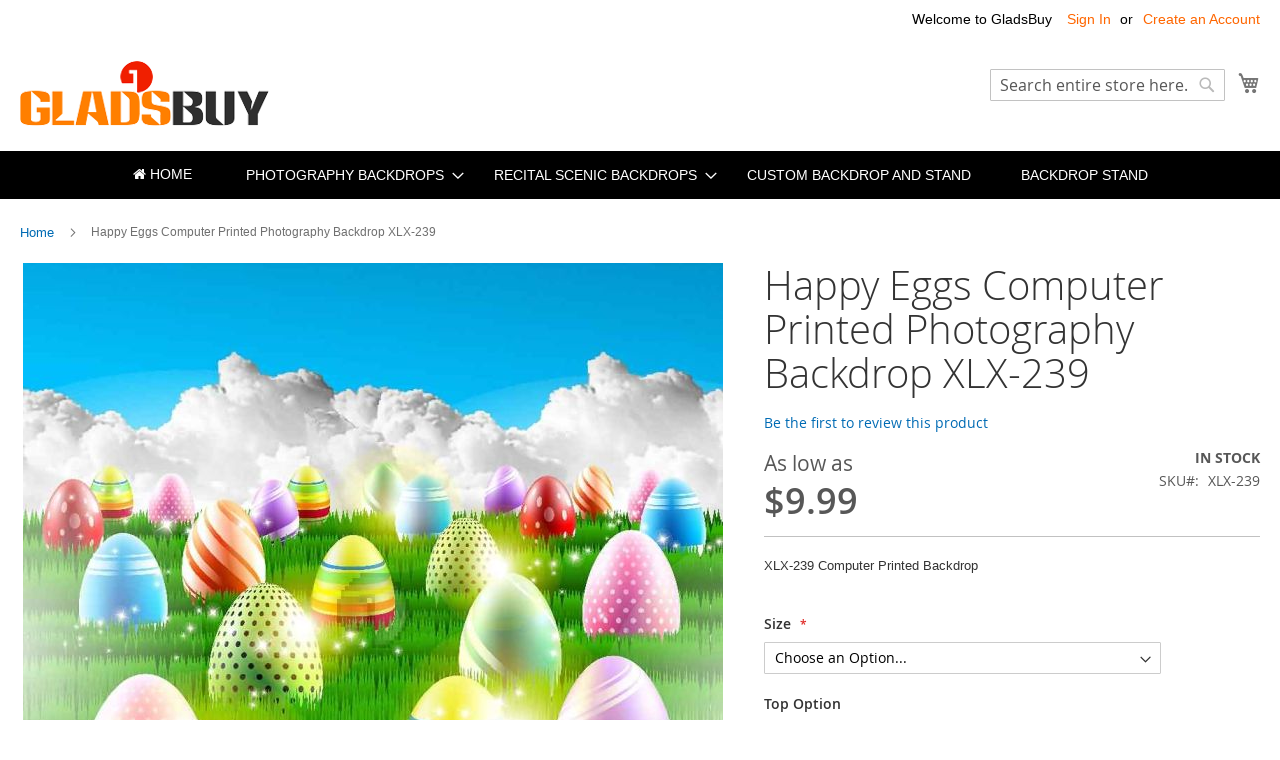

--- FILE ---
content_type: text/html; charset=UTF-8
request_url: https://www.gladsbuy.com/happy-eggs-computer-printed-photography-backdrop-xlx-239.html
body_size: 19069
content:
<!doctype html>
<html lang="en">
    <head prefix="og: http://ogp.me/ns# fb: http://ogp.me/ns/fb# product: http://ogp.me/ns/product#">
        <script>
    var LOCALE = 'en\u002DUS';
    var BASE_URL = 'https\u003A\u002F\u002Fwww.gladsbuy.com\u002F';
    var require = {
        'baseUrl': 'https\u003A\u002F\u002Fwww.gladsbuy.com\u002Fstatic\u002Ffrontend\u002FLucid\u002Fluma_child\u002Fen_US'
    };</script>        <meta charset="utf-8"/>
<meta name="title" content="Happy Eggs Computer Printed Photography Backdrop, XLX-239 Backdrop Backdrops Wholesale,Photography Equipment Wholesale,Camera Accessories Wholesale,Studio Backdrop Wholesale"/>
<meta name="description" content="Happy Eggs Computer Printed Photography Backdrop Easter Theme Background XLX-239"/>
<meta name="keywords" content="Photography Equipment Wholesale,Camera Accessories Wholesale,Studio Background Wholesale,Gladsbuy Backdrop,GladsBuy Background,Digital Printed Backdrop,Computer Printed Backdrop"/>
<meta name="robots" content="INDEX,FOLLOW"/>
<meta name="viewport" content="width=device-width, initial-scale=1"/>
<meta name="format-detection" content="telephone=no"/>
<title>Happy Eggs Computer Printed Photography Backdrop, XLX-239 Backdrop Backdrops Wholesale,Photography Equipment Wholesale,Camera Accessories Wholesale,Studio Backdrop Wholesale</title>
<link  rel="stylesheet" type="text/css"  media="all" href="https://www.gladsbuy.com/static/frontend/Lucid/luma_child/en_US/mage/calendar.css" />
<link  rel="stylesheet" type="text/css"  media="all" href="https://www.gladsbuy.com/static/frontend/Lucid/luma_child/en_US/css/styles-m.css" />
<link  rel="stylesheet" type="text/css"  media="all" href="https://www.gladsbuy.com/static/frontend/Lucid/luma_child/en_US/jquery/uppy/dist/uppy-custom.css" />
<link  rel="stylesheet" type="text/css"  media="all" href="https://www.gladsbuy.com/static/frontend/Lucid/luma_child/en_US/ToTemLab_Customorder/css/autocalculate.css" />
<link  rel="stylesheet" type="text/css"  media="all" href="https://www.gladsbuy.com/static/frontend/Lucid/luma_child/en_US/css/font-awesome.css" />
<link  rel="stylesheet" type="text/css"  media="all" href="https://www.gladsbuy.com/static/frontend/Lucid/luma_child/en_US/css/theme.css" />
<link  rel="stylesheet" type="text/css"  media="all" href="https://www.gladsbuy.com/static/frontend/Lucid/luma_child/en_US/mage/gallery/gallery.css" />
<link  rel="stylesheet" type="text/css"  media="all" href="https://www.gladsbuy.com/static/frontend/Lucid/luma_child/en_US/ToTemLab_Customorder/css/layer/skin/layer.css" />
<link  rel="stylesheet" type="text/css"  media="all" href="https://www.gladsbuy.com/static/frontend/Lucid/luma_child/en_US/ToTemLab_Customorder/css/layer/skin/layerbobby.css" />
<link  rel="stylesheet" type="text/css"  media="screen and (min-width: 768px)" href="https://www.gladsbuy.com/static/frontend/Lucid/luma_child/en_US/css/styles-l.css" />
<link  rel="stylesheet" type="text/css"  media="print" href="https://www.gladsbuy.com/static/frontend/Lucid/luma_child/en_US/css/print.css" />
<script  type="text/javascript"  src="https://www.gladsbuy.com/static/frontend/Lucid/luma_child/en_US/requirejs/require.js"></script>
<script  type="text/javascript"  src="https://www.gladsbuy.com/static/frontend/Lucid/luma_child/en_US/mage/requirejs/mixins.js"></script>
<script  type="text/javascript"  src="https://www.gladsbuy.com/static/frontend/Lucid/luma_child/en_US/requirejs-config.js"></script>
<link rel="preload" as="font" crossorigin="anonymous" href="https://www.gladsbuy.com/static/frontend/Lucid/luma_child/en_US/fonts/opensans/light/opensans-300.woff2" />
<link rel="preload" as="font" crossorigin="anonymous" href="https://www.gladsbuy.com/static/frontend/Lucid/luma_child/en_US/fonts/opensans/regular/opensans-400.woff2" />
<link rel="preload" as="font" crossorigin="anonymous" href="https://www.gladsbuy.com/static/frontend/Lucid/luma_child/en_US/fonts/opensans/semibold/opensans-600.woff2" />
<link rel="preload" as="font" crossorigin="anonymous" href="https://www.gladsbuy.com/static/frontend/Lucid/luma_child/en_US/fonts/opensans/bold/opensans-700.woff2" />
<link rel="preload" as="font" crossorigin="anonymous" href="https://www.gladsbuy.com/static/frontend/Lucid/luma_child/en_US/fonts/Luma-Icons.woff2" />
<link  rel="icon" type="image/x-icon" href="https://www.gladsbuy.com/media/favicon/stores/1/favicon.png" />
<link  rel="shortcut icon" type="image/x-icon" href="https://www.gladsbuy.com/media/favicon/stores/1/favicon.png" />
 <!--yotHjyGaO8sFxu51yOshdNehKXevW5sZ--> 
<!-- Google Tag Manager -->
<script>(function(w,d,s,l,i){w[l]=w[l]||[];w[l].push({'gtm.start':
new Date().getTime(),event:'gtm.js'});var f=d.getElementsByTagName(s)[0],
j=d.createElement(s),dl=l!='dataLayer'?'&l='+l:'';j.async=true;j.src=
'https://www.googletagmanager.com/gtm.js?id='+i+dl;f.parentNode.insertBefore(j,f);
})(window,document,'script','dataLayer','GTM-NF24853V');</script>
<!-- End Google Tag Manager -->        
    <!-- BEGIN GOOGLE ANALYTICS 4 CODE -->
    <script type="text/x-magento-init">
    {
        "*": {
            "Magento_GoogleGtag/js/google-analytics": {"isCookieRestrictionModeEnabled":false,"currentWebsite":1,"cookieName":"user_allowed_save_cookie","pageTrackingData":{"optPageUrl":"","measurementId":"G-3BKRSGEV1L"},"ordersTrackingData":[],"googleAnalyticsAvailable":true}        }
    }
    </script>
    <!-- END GOOGLE ANALYTICS 4 CODE -->
    <script type="text/x-magento-init">
        {
            "*": {
                "Magento_PageCache/js/form-key-provider": {
                    "isPaginationCacheEnabled":
                        0                }
            }
        }
    </script>

<meta property="og:type" content="product" />
<meta property="og:title"
      content="Happy&#x20;Eggs&#x20;Computer&#x20;Printed&#x20;Photography&#x20;Backdrop&#x20;XLX-239" />
<meta property="og:image"
      content="https://www.gladsbuy.com/media/catalog/product/cache/6b380e1a7f4f45e08de58c38cf7a1c0f/X/L/XLX-239_10X10.jpg" />
<meta property="og:description"
      content="XLX-239&#x20;Computer&#x20;Printed&#x20;Backdrop&#x20;" />
<meta property="og:url" content="https://www.gladsbuy.com/happy-eggs-computer-printed-photography-backdrop-xlx-239.html" />
    <meta property="product:price:amount" content="9.99"/>
    <meta property="product:price:currency"
      content="USD"/>
    </head>
    <body data-container="body"
          data-mage-init='{"loaderAjax": {}, "loader": { "icon": "https://www.gladsbuy.com/static/frontend/Lucid/luma_child/en_US/images/loader-2.gif"}}'
        id="html-body" itemtype="http://schema.org/Product" itemscope="itemscope" class="page-product-configurable catalog-product-view product-happy-eggs-computer-printed-photography-backdrop-xlx-239 page-layout-1column">
        
<script type="text/x-magento-init">
    {
        "*": {
            "Magento_PageBuilder/js/widget-initializer": {
                "config": {"[data-content-type=\"slider\"][data-appearance=\"default\"]":{"Magento_PageBuilder\/js\/content-type\/slider\/appearance\/default\/widget":false},"[data-content-type=\"map\"]":{"Magento_PageBuilder\/js\/content-type\/map\/appearance\/default\/widget":false},"[data-content-type=\"row\"]":{"Magento_PageBuilder\/js\/content-type\/row\/appearance\/default\/widget":false},"[data-content-type=\"tabs\"]":{"Magento_PageBuilder\/js\/content-type\/tabs\/appearance\/default\/widget":false},"[data-content-type=\"slide\"]":{"Magento_PageBuilder\/js\/content-type\/slide\/appearance\/default\/widget":{"buttonSelector":".pagebuilder-slide-button","showOverlay":"hover","dataRole":"slide"}},"[data-content-type=\"banner\"]":{"Magento_PageBuilder\/js\/content-type\/banner\/appearance\/default\/widget":{"buttonSelector":".pagebuilder-banner-button","showOverlay":"hover","dataRole":"banner"}},"[data-content-type=\"buttons\"]":{"Magento_PageBuilder\/js\/content-type\/buttons\/appearance\/inline\/widget":false},"[data-content-type=\"products\"][data-appearance=\"carousel\"]":{"Magento_PageBuilder\/js\/content-type\/products\/appearance\/carousel\/widget":false}},
                "breakpoints": {"desktop":{"label":"Desktop","stage":true,"default":true,"class":"desktop-switcher","icon":"Magento_PageBuilder::css\/images\/switcher\/switcher-desktop.svg","conditions":{"min-width":"1024px"},"options":{"products":{"default":{"slidesToShow":"5"}}}},"tablet":{"conditions":{"max-width":"1024px","min-width":"768px"},"options":{"products":{"default":{"slidesToShow":"4"},"continuous":{"slidesToShow":"3"}}}},"mobile":{"label":"Mobile","stage":true,"class":"mobile-switcher","icon":"Magento_PageBuilder::css\/images\/switcher\/switcher-mobile.svg","media":"only screen and (max-width: 768px)","conditions":{"max-width":"768px","min-width":"640px"},"options":{"products":{"default":{"slidesToShow":"3"}}}},"mobile-small":{"conditions":{"max-width":"640px"},"options":{"products":{"default":{"slidesToShow":"2"},"continuous":{"slidesToShow":"1"}}}}}            }
        }
    }
</script>

<div class="cookie-status-message" id="cookie-status">
    The store will not work correctly when cookies are disabled.</div>
<script type="text&#x2F;javascript">document.querySelector("#cookie-status").style.display = "none";</script>
<script type="text/x-magento-init">
    {
        "*": {
            "cookieStatus": {}
        }
    }
</script>

<script type="text/x-magento-init">
    {
        "*": {
            "mage/cookies": {
                "expires": null,
                "path": "\u002F",
                "domain": ".www.gladsbuy.com",
                "secure": true,
                "lifetime": "43200"
            }
        }
    }
</script>
    <noscript>
        <div class="message global noscript">
            <div class="content">
                <p>
                    <strong>JavaScript seems to be disabled in your browser.</strong>
                    <span>
                        For the best experience on our site, be sure to turn on Javascript in your browser.                    </span>
                </p>
            </div>
        </div>
    </noscript>

<script>
    window.cookiesConfig = window.cookiesConfig || {};
    window.cookiesConfig.secure = true;
</script><script>    require.config({
        map: {
            '*': {
                wysiwygAdapter: 'mage/adminhtml/wysiwyg/tiny_mce/tinymceAdapter'
            }
        }
    });</script><script>    require.config({
        paths: {
            googleMaps: 'https\u003A\u002F\u002Fmaps.googleapis.com\u002Fmaps\u002Fapi\u002Fjs\u003Fv\u003D3.53\u0026key\u003D'
        },
        config: {
            'Magento_PageBuilder/js/utils/map': {
                style: '',
            },
            'Magento_PageBuilder/js/content-type/map/preview': {
                apiKey: '',
                apiKeyErrorMessage: 'You\u0020must\u0020provide\u0020a\u0020valid\u0020\u003Ca\u0020href\u003D\u0027https\u003A\u002F\u002Fwww.gladsbuy.com\u002Fadminhtml\u002Fsystem_config\u002Fedit\u002Fsection\u002Fcms\u002F\u0023cms_pagebuilder\u0027\u0020target\u003D\u0027_blank\u0027\u003EGoogle\u0020Maps\u0020API\u0020key\u003C\u002Fa\u003E\u0020to\u0020use\u0020a\u0020map.'
            },
            'Magento_PageBuilder/js/form/element/map': {
                apiKey: '',
                apiKeyErrorMessage: 'You\u0020must\u0020provide\u0020a\u0020valid\u0020\u003Ca\u0020href\u003D\u0027https\u003A\u002F\u002Fwww.gladsbuy.com\u002Fadminhtml\u002Fsystem_config\u002Fedit\u002Fsection\u002Fcms\u002F\u0023cms_pagebuilder\u0027\u0020target\u003D\u0027_blank\u0027\u003EGoogle\u0020Maps\u0020API\u0020key\u003C\u002Fa\u003E\u0020to\u0020use\u0020a\u0020map.'
            },
        }
    });</script><script>
    require.config({
        shim: {
            'Magento_PageBuilder/js/utils/map': {
                deps: ['googleMaps']
            }
        }
    });</script><script type="text/x-magento-init">
{"*":{"Chessio_Matomo\/js\/tracker":{"scriptUrl":"https:\/\/www.ipwas.com\/matomo.js","trackerUrl":"https:\/\/www.ipwas.com\/matomo.php","siteId":1,"actions":[["setEcommerceView","XLX-239","Happy Eggs Computer Printed Photography Backdrop XLX-239",false,9.99],["enableLinkTracking",true],["setLinkTrackingTimer",500],["trackPageView"]]}}}</script>
<script type="text/javascript">
(function (w, d) {
    w._paq = w._paq || [];
    w._paq.push(['setTrackerUrl', 'https://www.ipwas.com/matomo.php']);
    w._paq.push(['setSiteId', 1]);
    var g = d.createElement('script'),
        s = d.getElementsByTagName('script')[0];
    g.type = 'text/javascript';
    g.async = true;
    g.defer = true;
    g.src = 'https://www.ipwas.com/matomo.js';
    s.parentNode.insertBefore(g, s);
})(window, document);
</script>
<script type="text/javascript">
(function (require, undefined) {
    'use strict';
    var moduleName = 'Chessio_Matomo/js/tracker';
    (require !== undefined) && require([moduleName], undefined, function (e) {
        if (e.requireType === 'scripterror'
            && (e.requireModules && e.requireModules[0]) === moduleName
        ) {
            require.undef(moduleName);
            define(moduleName, function () {
                var noop = function () { /* NoOp */ };
                var error = function () {
                    throw new Error('Failed to load Matomo module');
                };
                var mock = {
                    createTracker: error,
                    getMatomo: error,
                    getTracker: error,
                    push: noop
                };
                mock[moduleName] = noop;
                return mock;
            });
        }
    });
})(require);
</script>
<noscript>
    <p>
        <img src="https://www.ipwas.com/matomo.php?idsite=1&rec=1&url=https%3A%2F%2Fwww.gladsbuy.com%2Fhappy-eggs-computer-printed-photography-backdrop-xlx-239.html"
             style="border: 0;"
             alt="" />
    </p>
</noscript>
<div class="page-wrapper"><header class="page-header"><div class="panel wrapper"><div class="panel header"><a class="action skip contentarea"
   href="#contentarea">
    <span>
        Skip to Content    </span>
</a>
<ul class="header links">    <li class="greet welcome" data-bind="scope: 'customer'">
        <!-- ko if: customer().fullname  -->
        <span class="logged-in"
              data-bind="text: new String('Welcome, %1!').
              replace('%1', customer().fullname)">
        </span>
        <!-- /ko -->
        <!-- ko ifnot: customer().fullname  -->
        <span class="not-logged-in"
              data-bind="text: 'Welcome to GladsBuy'"></span>
                <!-- /ko -->
    </li>
        <script type="text/x-magento-init">
        {
            "*": {
                "Magento_Ui/js/core/app": {
                    "components": {
                        "customer": {
                            "component": "Magento_Customer/js/view/customer"
                        }
                    }
                }
            }
        }
    </script>
<li class="link authorization-link" data-label="or">
    <a href="https://www.gladsbuy.com/customer/account/login/referer/aHR0cHM6Ly93d3cuZ2xhZHNidXkuY29tL2hhcHB5LWVnZ3MtY29tcHV0ZXItcHJpbnRlZC1waG90b2dyYXBoeS1iYWNrZHJvcC14bHgtMjM5Lmh0bWw~/"        >Sign In</a>
</li>
<li><a href="https://www.gladsbuy.com/customer/account/create/" id="idYCySEMpv" >Create an Account</a></li></ul></div></div><div class="header content"><span data-action="toggle-nav" class="action nav-toggle"><span>Toggle Nav</span></span>
<a
    class="logo"
    href="https://www.gladsbuy.com/"
    title="GladsBuy.com&#x20;Photography&#x20;Equipment&#x20;Wholesaler"
    aria-label="store logo">
    <img src="https://www.gladsbuy.com/media/logo/stores/1/logo.png"
         title="GladsBuy.com&#x20;Photography&#x20;Equipment&#x20;Wholesaler"
         alt="GladsBuy.com&#x20;Photography&#x20;Equipment&#x20;Wholesaler"  
    />
</a>

<div data-block="minicart" class="minicart-wrapper">
    <a class="action showcart" href="https://www.gladsbuy.com/checkout/cart/"
       data-bind="scope: 'minicart_content'">
        <span class="text">My Cart</span>
        <span class="counter qty empty"
              data-bind="css: { empty: !!getCartParam('summary_count') == false && !isLoading() },
               blockLoader: isLoading">
            <span class="counter-number">
                <!-- ko if: getCartParam('summary_count') -->
                <!-- ko text: getCartParam('summary_count').toLocaleString(window.LOCALE) --><!-- /ko -->
                <!-- /ko -->
            </span>
            <span class="counter-label">
            <!-- ko if: getCartParam('summary_count') -->
                <!-- ko text: getCartParam('summary_count').toLocaleString(window.LOCALE) --><!-- /ko -->
                <!-- ko i18n: 'items' --><!-- /ko -->
            <!-- /ko -->
            </span>
        </span>
    </a>
            <div class="block block-minicart"
             data-role="dropdownDialog"
             data-mage-init='{"dropdownDialog":{
                "appendTo":"[data-block=minicart]",
                "triggerTarget":".showcart",
                "timeout": "2000",
                "closeOnMouseLeave": false,
                "closeOnEscape": true,
                "triggerClass":"active",
                "parentClass":"active",
                "buttons":[]}}'>
            <div id="minicart-content-wrapper" data-bind="scope: 'minicart_content'">
                <!-- ko template: getTemplate() --><!-- /ko -->
            </div>
                    </div>
        <script>window.checkout = {"shoppingCartUrl":"https:\/\/www.gladsbuy.com\/checkout\/cart\/","checkoutUrl":"https:\/\/www.gladsbuy.com\/checkout\/","updateItemQtyUrl":"https:\/\/www.gladsbuy.com\/checkout\/sidebar\/updateItemQty\/","removeItemUrl":"https:\/\/www.gladsbuy.com\/checkout\/sidebar\/removeItem\/","imageTemplate":"Magento_Catalog\/product\/image_with_borders","baseUrl":"https:\/\/www.gladsbuy.com\/","minicartMaxItemsVisible":5,"websiteId":"1","maxItemsToDisplay":10,"storeId":"1","storeGroupId":"1","customerLoginUrl":"https:\/\/www.gladsbuy.com\/customer\/account\/login\/referer\/aHR0cHM6Ly93d3cuZ2xhZHNidXkuY29tL2hhcHB5LWVnZ3MtY29tcHV0ZXItcHJpbnRlZC1waG90b2dyYXBoeS1iYWNrZHJvcC14bHgtMjM5Lmh0bWw~\/","isRedirectRequired":false,"autocomplete":"off","captcha":{"user_login":{"isCaseSensitive":false,"imageHeight":50,"imageSrc":"","refreshUrl":"https:\/\/www.gladsbuy.com\/captcha\/refresh\/","isRequired":false,"timestamp":1768739965}}}</script>    <script type="text/x-magento-init">
    {
        "[data-block='minicart']": {
            "Magento_Ui/js/core/app": {"components":{"minicart_content":{"children":{"subtotal.container":{"children":{"subtotal":{"children":{"subtotal.totals":{"config":{"display_cart_subtotal_incl_tax":0,"display_cart_subtotal_excl_tax":1,"template":"Magento_Tax\/checkout\/minicart\/subtotal\/totals"},"children":{"subtotal.totals.msrp":{"component":"Magento_Msrp\/js\/view\/checkout\/minicart\/subtotal\/totals","config":{"displayArea":"minicart-subtotal-hidden","template":"Magento_Msrp\/checkout\/minicart\/subtotal\/totals"}}},"component":"Magento_Tax\/js\/view\/checkout\/minicart\/subtotal\/totals"}},"component":"uiComponent","config":{"template":"Magento_Checkout\/minicart\/subtotal"}}},"component":"uiComponent","config":{"displayArea":"subtotalContainer"}},"item.renderer":{"component":"ToTemLab_Customorder\/js\/view\/cart-item-renderer","config":{"displayArea":"defaultRenderer","template":"ToTemLab_Customorder\/minicart\/item\/default"},"children":{"item.image":{"component":"Magento_Catalog\/js\/view\/image","config":{"template":"Magento_Catalog\/product\/image","displayArea":"itemImage"}},"checkout.cart.item.price.sidebar":{"component":"uiComponent","config":{"template":"Magento_Checkout\/minicart\/item\/price","displayArea":"priceSidebar"}}}},"extra_info":{"component":"uiComponent","config":{"displayArea":"extraInfo"}},"promotion":{"component":"uiComponent","config":{"displayArea":"promotion"}}},"config":{"itemRenderer":{"default":"defaultRenderer","simple":"defaultRenderer","virtual":"defaultRenderer"},"template":"Magento_Checkout\/minicart\/content"},"component":"Magento_Checkout\/js\/view\/minicart"}},"types":[]}        },
        "*": {
            "Magento_Ui/js/block-loader": "https\u003A\u002F\u002Fwww.gladsbuy.com\u002Fstatic\u002Ffrontend\u002FLucid\u002Fluma_child\u002Fen_US\u002Fimages\u002Floader\u002D1.gif"
        }
    }
    </script>
</div>
<div class="block block-search">
    <div class="block block-title"><strong>Search</strong></div>
    <div class="block block-content">
        <form class="form minisearch" id="search_mini_form"
              action="https://www.gladsbuy.com/catalogsearch/result/" method="get">
                        <div class="field search">
                <label class="label" for="search" data-role="minisearch-label">
                    <span>Search</span>
                </label>
                <div class="control">
                    <input id="search"
                           data-mage-init='{
                            "quickSearch": {
                                "formSelector": "#search_mini_form",
                                "url": "https://www.gladsbuy.com/search/ajax/suggest/",
                                "destinationSelector": "#search_autocomplete",
                                "minSearchLength": "3"
                            }
                        }'
                           type="text"
                           name="q"
                           value=""
                           placeholder="Search&#x20;entire&#x20;store&#x20;here..."
                           class="input-text"
                           maxlength="128"
                           role="combobox"
                           aria-haspopup="false"
                           aria-autocomplete="both"
                           autocomplete="off"
                           aria-expanded="false"/>
                    <div id="search_autocomplete" class="search-autocomplete"></div>
                    <div class="nested">
    <a class="action advanced" href="https://www.gladsbuy.com/catalogsearch/advanced/" data-action="advanced-search">
        Advanced Search    </a>
</div>
                </div>
            </div>
            <div class="actions">
                <button type="submit"
                        title="Search"
                        class="action search"
                        aria-label="Search"
                >
                    <span>Search</span>
                </button>
            </div>
        </form>
    </div>
</div>
<ul class="compare wrapper"><li class="item link compare" data-bind="scope: 'compareProducts'" data-role="compare-products-link">
    <a class="action compare no-display" title="Compare&#x20;Products"
       data-bind="attr: {'href': compareProducts().listUrl}, css: {'no-display': !compareProducts().count}"
    >
        Compare Products        <span class="counter qty" data-bind="text: compareProducts().countCaption"></span>
    </a>
</li>
<script type="text/x-magento-init">
{"[data-role=compare-products-link]": {"Magento_Ui/js/core/app": {"components":{"compareProducts":{"component":"Magento_Catalog\/js\/view\/compare-products"}}}}}
</script>
</ul></div></header>    <div class="sections nav-sections">
                <div class="section-items nav-sections-items"
             data-mage-init='{"tabs":{"openedState":"active"}}'>
                                            <div class="section-item-title nav-sections-item-title"
                     data-role="collapsible">
                    <a class="nav-sections-item-switch"
                       data-toggle="switch" href="#store.menu">
                        Menu                    </a>
                </div>
                <div class="section-item-content nav-sections-item-content"
                     id="store.menu"
                     data-role="content">
                    
<style>
    .home{
    margin: 0 10px 0 0;
    display: inline-block;
    position: relative;
    border-top: none;
    line-height:1.35;
	font:400 13px/1.35 Roboto,Helvetica Neue,Verdana,Arial,sans-serif;
    }
    .home .level-top{
        color:#fff;
        padding-right: 20px;
    padding: 15px 20px;
    text-transform: uppercase;
    -webkit-transition: all 500ms ease;
    -moz-transition: all 500ms ease;
    transition: all 500ms ease;
    -webkit-backface-visibility: hidden;
    backface-visibility: hidden;
    display: inline-block;
    vertical-align: top;
    padding: 12px 20px;
    box-sizing: border-box;
    border-width: 0px;
    border-style: solid;
    text-decoration: none;
    color: #fff;
    background-color: #000;
    border-color: #f0f0f0;
    font: 500 14px/1.35 Montserrat,Helvetica Neue,Verdana,Arial,sans-serif;
    cursor: pointer;
    line-height: 22px;

    }
    .home .level-top:hover,.home .level-top:visited{color:#fff}
   
</style>

<nav class="navigation" data-action="navigation">
    <ul data-mage-init='{"menu":{"responsive":true, "expanded":true, "position":{"my":"left top","at":"left bottom"}}}'>
        <li class="home" role="presentation"><a href="https://www.gladsbuy.com/" class="level-top ui-corner-all"><i class="menu-icon fa fa-home"></i> HOME</a></li>
        <li  class="level0 nav-1 category-item first level-top parent"><a href="https://www.gladsbuy.com/photography-backdrops/"  class="level-top" ><span>Photography Backdrops</span></a><ul class="level0 submenu"><li  class="level1 nav-1-1 category-item first"><a href="https://www.gladsbuy.com/photography-backdrops/die-dye-backdrops/" ><span>Tie-Dye Backdrop</span></a></li><li  class="level1 nav-1-2 category-item"><a href="https://www.gladsbuy.com/photography-backdrops/computer-printed-backdrops/" ><span>Computer Printed Backdrops</span></a></li><li  class="level1 nav-1-3 category-item"><a href="https://www.gladsbuy.com/photography-backdrops/digital-printed-backdrops/" ><span>Digital Printed Backdrops</span></a></li><li  class="level1 nav-1-4 category-item last"><a href="https://www.gladsbuy.com/photography-backdrops/solid-color-chromakey-backdrops.html" ><span>Solid Color Backdrops</span></a></li></ul></li><li  class="level0 nav-2 category-item level-top parent"><a href="https://www.gladsbuy.com/recital-scenic-backdrops/"  class="level-top" ><span>Recital Scenic Backdrops</span></a><ul class="level0 submenu"><li  class="level1 nav-2-1 category-item first"><a href="https://www.gladsbuy.com/recital-scenic-backdrops/computer-printed-recital-backdrops/" ><span>Computer Printed Recital Backdrops</span></a></li><li  class="level1 nav-2-2 category-item last"><a href="https://www.gladsbuy.com/recital-scenic-backdrops/digital-printed-recital-backdrops/" ><span>Digital Printed Recital Backdrops</span></a></li></ul></li><li  class="level0 nav-3 category-item level-top"><a href="https://www.gladsbuy.com/custom-backdrop-and-stand/"  class="level-top" ><span>Custom Backdrop and Stand</span></a></li><li  class="level0 nav-4 category-item last level-top"><a href="https://www.gladsbuy.com/backdrop-stand.html"  class="level-top" ><span>Backdrop Stand</span></a></li>            </ul>
</nav>
                </div>
                                            <div class="section-item-title nav-sections-item-title"
                     data-role="collapsible">
                    <a class="nav-sections-item-switch"
                       data-toggle="switch" href="#store.links">
                        Account                    </a>
                </div>
                <div class="section-item-content nav-sections-item-content"
                     id="store.links"
                     data-role="content">
                    <!-- Account links -->                </div>
                                    </div>
    </div>
<div class="breadcrumbs"></div>
<script type="text/x-magento-init">
    {
        ".breadcrumbs": {
            "breadcrumbs": {"categoryUrlSuffix":".html","useCategoryPathInUrl":0,"product":"Happy Eggs Computer Printed Photography Backdrop XLX-239"}        }
    }
</script>
<main id="maincontent" class="page-main"><a id="contentarea" tabindex="-1"></a>
<div class="page messages"><div data-placeholder="messages"></div>
<div data-bind="scope: 'messages'">
    <!-- ko if: cookieMessagesObservable() && cookieMessagesObservable().length > 0 -->
    <div aria-atomic="true" role="alert" class="messages" data-bind="foreach: {
        data: cookieMessagesObservable(), as: 'message'
    }">
        <div data-bind="attr: {
            class: 'message-' + message.type + ' ' + message.type + ' message',
            'data-ui-id': 'message-' + message.type
        }">
            <div data-bind="html: $parent.prepareMessageForHtml(message.text)"></div>
        </div>
    </div>
    <!-- /ko -->

    <div aria-atomic="true" role="alert" class="messages" data-bind="foreach: {
        data: messages().messages, as: 'message'
    }, afterRender: purgeMessages">
        <div data-bind="attr: {
            class: 'message-' + message.type + ' ' + message.type + ' message',
            'data-ui-id': 'message-' + message.type
        }">
            <div data-bind="html: $parent.prepareMessageForHtml(message.text)"></div>
        </div>
    </div>
</div>

<script type="text/x-magento-init">
    {
        "*": {
            "Magento_Ui/js/core/app": {
                "components": {
                        "messages": {
                            "component": "Magento_Theme/js/view/messages"
                        }
                    }
                }
            }
    }
</script>
</div><div class="columns"><div class="column main"><div id="totemlab-auto-related-products-right-popup" class="totemlab-auto-related-products-popup">    </div><div id="totemlab-auto-related-products-left-popup" class="totemlab-auto-related-products-popup">    </div><div id="totemlab-auto-related-products-before-content">    </div><div class="product-info-main"><div class="page-title-wrapper&#x20;product">
    <h1 class="page-title"
                >
        <span class="base" data-ui-id="page-title-wrapper" itemprop="name">Happy Eggs Computer Printed Photography Backdrop XLX-239</span>    </h1>
    </div>
    <div class="product-reviews-summary empty">
        <div class="reviews-actions">
            <a class="action add" href="https://www.gladsbuy.com/happy-eggs-computer-printed-photography-backdrop-xlx-239.html#review-form">
                Be the first to review this product            </a>
        </div>
    </div>
<div class="product-info-price"><div class="price-box price-final_price" data-role="priceBox" data-product-id="18556" data-price-box="product-id-18556">    <span class="normal-price">


<span class="price-container price-final_price&#x20;tax&#x20;weee"
         itemprop="offers" itemscope itemtype="http://schema.org/Offer">
            <span class="price-label">As low as</span>
        <span  id="product-price-18556"                data-price-amount="9.99"
        data-price-type="finalPrice"
        class="price-wrapper "
    ><span class="price">$9.99</span></span>
                <meta itemprop="price" content="9.99" />
        <meta itemprop="priceCurrency" content="USD" />
    </span>
</span>


</div><div class="product-info-stock-sku">
            <div class="stock available" title="Availability">
            <span>In stock</span>
        </div>
    <div class="availability only configurable-variation-qty" title="Qty">
    Only <strong>%1</strong> left</div>

<div class="product attribute sku">
            <strong class="type">SKU</strong>
        <div class="value" itemprop="sku">XLX-239</div>
</div>
</div></div>
<div class="product attribute overview">
        <div class="value" itemprop="description"><p>XLX-239 Computer Printed Backdrop </p></div>
</div>


<div class="product-add-form">
    <form data-product-sku="XLX-239"
          action="https://www.gladsbuy.com/checkout/cart/add/uenc/aHR0cHM6Ly93d3cuZ2xhZHNidXkuY29tL2hhcHB5LWVnZ3MtY29tcHV0ZXItcHJpbnRlZC1waG90b2dyYXBoeS1iYWNrZHJvcC14bHgtMjM5Lmh0bWw~/product/18556/" method="post"
          id="product_addtocart_form" enctype="multipart/form-data">
        <input type="hidden" name="product" value="18556" />
        <input type="hidden" name="selected_configurable_option" value="" />
        <input type="hidden" name="related_product" id="related-products-field" value="" />
        <input type="hidden" name="item"  value="18556" />
        <input name="form_key" type="hidden" value="gV4O70MfGTfxgatQ" />                                            <div class="product-options-wrapper" id="product-options-wrapper">
    <div class="fieldset" tabindex="0">
        
            <div class="field configurable required">
            <label class="label" for="attribute137">
                <span>Size</span>
            </label>
            <div class="control">
                <select name="super_attribute[137]"
                        data-selector="super_attribute[137]"
                        data-validate="{required:true}"
                        id="attribute137"
                        class="super-attribute-select">
                    <option value="">Choose an Option...</option>
                </select>
            </div>
        </div>
        <script type="text/x-magento-init">
        {
            "#product_addtocart_form": {
                "configurable": {
                    "spConfig": {"attributes":{"137":{"id":"137","code":"size","label":"Size","options":[{"id":"10","label":"5' W x 5' H \/ 1.5m W x 1.5m H","products":["18551"]},{"id":"11","label":"5' W x 7' H \/ 1.5m W x 2.1m H","products":["18552"]},{"id":"13","label":"6' W x 6' H \/ 1.8m W x 1.8m H","products":["18553"]},{"id":"16","label":"8' W x 8' H \/ 2.4m W x 2.4m H","products":["18554"]},{"id":"19","label":"10' W x 10' H \/ 3m W x 3m H","products":["18555"]}],"position":"0"}},"template":"$<%- data.price %>","currencyFormat":"$%s","optionPrices":{"18551":{"baseOldPrice":{"amount":9.99},"oldPrice":{"amount":9.99},"basePrice":{"amount":9.99},"finalPrice":{"amount":9.99},"tierPrices":[],"msrpPrice":{"amount":0}},"18552":{"baseOldPrice":{"amount":12.99},"oldPrice":{"amount":12.99},"basePrice":{"amount":12.99},"finalPrice":{"amount":12.99},"tierPrices":[],"msrpPrice":{"amount":0}},"18553":{"baseOldPrice":{"amount":12.99},"oldPrice":{"amount":12.99},"basePrice":{"amount":12.99},"finalPrice":{"amount":12.99},"tierPrices":[],"msrpPrice":{"amount":0}},"18554":{"baseOldPrice":{"amount":25.99},"oldPrice":{"amount":25.99},"basePrice":{"amount":25.99},"finalPrice":{"amount":25.99},"tierPrices":[],"msrpPrice":{"amount":0}},"18555":{"baseOldPrice":{"amount":33.99},"oldPrice":{"amount":33.99},"basePrice":{"amount":33.99},"finalPrice":{"amount":33.99},"tierPrices":[],"msrpPrice":{"amount":0}}},"priceFormat":{"pattern":"$%s","precision":2,"requiredPrecision":2,"decimalSymbol":".","groupSymbol":",","groupLength":3,"integerRequired":false},"prices":{"baseOldPrice":{"amount":9.99},"oldPrice":{"amount":9.99},"basePrice":{"amount":9.99},"finalPrice":{"amount":9.99}},"productId":"18556","chooseText":"Choose an Option...","images":[],"index":{"18551":{"137":"10"},"18552":{"137":"11"},"18553":{"137":"13"},"18554":{"137":"16"},"18555":{"137":"19"}},"salable":[],"canDisplayShowOutOfStockStatus":false,"channel":"website","salesChannelCode":"base","sku":{"18551":"XLX-239_5X5","18552":"XLX-239_5X7","18553":"XLX-239_6X6","18554":"XLX-239_8X8","18555":"XLX-239_10X10"}},
                    "gallerySwitchStrategy": "prepend"
                }
            },
            "*" : {
                "Magento_ConfigurableProduct/js/catalog-add-to-cart": {}
            }
        }
    </script>

<script type="text/x-magento-init">
    {
        "#product_addtocart_form": {
            "priceOptions": {
                "optionConfig": {"5690":{"11377":{"prices":{"oldPrice":{"amount":"10.000000","adjustments":[]},"basePrice":{"amount":10},"finalPrice":{"amount":10}},"type":"fixed","name":"Add some grommets at the top"},"11378":{"prices":{"oldPrice":{"amount":"20.000000","adjustments":[]},"basePrice":{"amount":20},"finalPrice":{"amount":20}},"type":"fixed","name":"Add a pocket at the top"}},"5691":{"11379":{"prices":{"oldPrice":{"amount":"10.000000","adjustments":[]},"basePrice":{"amount":10},"finalPrice":{"amount":10}},"type":"fixed","name":"Add some grommets at the bottom"},"11380":{"prices":{"oldPrice":{"amount":"20.000000","adjustments":[]},"basePrice":{"amount":20},"finalPrice":{"amount":20}},"type":"fixed","name":"Add a pocket at the bottom"}}},
                "controlContainer": ".field",
                "priceHolderSelector": "[data-product-id='18556'][data-role=priceBox]"
            }
        }
    }
</script>
            
<div class="field">
    <label class="label" for="select_5690">
        <span>Top Option</span>
    </label>
    <div class="control">
            
<div class="options-list nested" id="options-5690-list">
        <div class="field choice admin__field admin__field-option">
        <input type="radio"
               id="options_5690"
               class="radio admin__control-radio product-custom-option"
               name="options[5690]"
               data-selector="options[5690]"
               value=""
               checked="checked"
        />
                <label class="label admin__field-label" for="options_5690">
                        <span>
                            None                        </span>
        </label>
    </div>

            
        <div class="field choice admin__field admin__field-option">
            <input type="radio"
                   class="radio admin__control-radio                        product-custom-option
                        "
                   name="options[5690]"
                   id="options_5690_2"
                   value="11377"
                                   data-selector="options&#x5B;5690&#x5D;"
                   price="10"
            />
            <label class="label admin__field-label"
                   for="options_5690_2">
                <span>
                    Add some grommets at the top                </span>
                <span class="price-notice">+

<span class="price-container tax&#x20;weee"
        >
        <span                 data-price-amount="10"
        data-price-type=""
        class="price-wrapper "
    >$10.00</span>
        </span>
</span>            </label>
        </div>
            
        <div class="field choice admin__field admin__field-option">
            <input type="radio"
                   class="radio admin__control-radio                        product-custom-option
                        "
                   name="options[5690]"
                   id="options_5690_3"
                   value="11378"
                                   data-selector="options&#x5B;5690&#x5D;"
                   price="20"
            />
            <label class="label admin__field-label"
                   for="options_5690_3">
                <span>
                    Add a pocket at the top                </span>
                <span class="price-notice">+

<span class="price-container tax&#x20;weee"
        >
        <span                 data-price-amount="20"
        data-price-type=""
        class="price-wrapper "
    >$20.00</span>
        </span>
</span>            </label>
        </div>
        </div>
            </div>
</div>
            
<div class="field">
    <label class="label" for="select_5691">
        <span>Bottom Option</span>
    </label>
    <div class="control">
            
<div class="options-list nested" id="options-5691-list">
        <div class="field choice admin__field admin__field-option">
        <input type="radio"
               id="options_5691"
               class="radio admin__control-radio product-custom-option"
               name="options[5691]"
               data-selector="options[5691]"
               value=""
               checked="checked"
        />
                <label class="label admin__field-label" for="options_5691">
                        <span>
                            None                        </span>
        </label>
    </div>

            
        <div class="field choice admin__field admin__field-option">
            <input type="radio"
                   class="radio admin__control-radio                        product-custom-option
                        "
                   name="options[5691]"
                   id="options_5691_2"
                   value="11379"
                                   data-selector="options&#x5B;5691&#x5D;"
                   price="10"
            />
            <label class="label admin__field-label"
                   for="options_5691_2">
                <span>
                    Add some grommets at the bottom                </span>
                <span class="price-notice">+

<span class="price-container tax&#x20;weee"
        >
        <span                 data-price-amount="10"
        data-price-type=""
        class="price-wrapper "
    >$10.00</span>
        </span>
</span>            </label>
        </div>
            
        <div class="field choice admin__field admin__field-option">
            <input type="radio"
                   class="radio admin__control-radio                        product-custom-option
                        "
                   name="options[5691]"
                   id="options_5691_3"
                   value="11380"
                                   data-selector="options&#x5B;5691&#x5D;"
                   price="20"
            />
            <label class="label admin__field-label"
                   for="options_5691_3">
                <span>
                    Add a pocket at the bottom                </span>
                <span class="price-notice">+

<span class="price-container tax&#x20;weee"
        >
        <span                 data-price-amount="20"
        data-price-type=""
        class="price-wrapper "
    >$20.00</span>
        </span>
</span>            </label>
        </div>
        </div>
            </div>
</div>
    
<script>
require([
    'jquery'
], function($){

//<![CDATA[
    $.extend(true, $, {
        calendarConfig: {
            dayNames: ["Sunday","Monday","Tuesday","Wednesday","Thursday","Friday","Saturday"],
            dayNamesMin: ["Sun","Mon","Tue","Wed","Thu","Fri","Sat"],
            monthNames: ["January","February","March","April","May","June","July","August","September","October","November","December"],
            monthNamesShort: ["Jan","Feb","Mar","Apr","May","Jun","Jul","Aug","Sep","Oct","Nov","Dec"],
            infoTitle: 'About\u0020the\u0020calendar',
            firstDay: 0,
            closeText: 'Close',
            currentText: 'Go\u0020Today',
            prevText: 'Previous',
            nextText: 'Next',
            weekHeader: 'WK',
            timeText: 'Time',
            hourText: 'Hour',
            minuteText: 'Minute',
            dateFormat: "D, d M yy", // $.datepicker.RFC_2822
            showOn: 'button',
            showAnim: '',
            changeMonth: true,
            changeYear: true,
            buttonImageOnly: null,
            buttonImage: null,
            showButtonPanel: true,
            showWeek: true,
            timeFormat: '',
            showTime: false,
            showHour: false,
            showMinute: false
        }
    });

    enUS = {"m":{"wide":["January","February","March","April","May","June","July","August","September","October","November","December"],"abbr":["Jan","Feb","Mar","Apr","May","Jun","Jul","Aug","Sep","Oct","Nov","Dec"]}}; // en_US locale reference
//]]>

});</script>    </div>
</div>
<div class="product-options-bottom">
    <div class="box-tocart">
    <div class="fieldset">
                <div class="field qty">
            <label class="label" for="qty"><span>Qty</span></label>
            <div class="control">
                <input type="number"
                       name="qty"
                       id="qty"
                       min="0"
                       value="1"
                       title="Qty"
                       class="input-text qty"
                       data-validate="{&quot;required-number&quot;:true,&quot;validate-item-quantity&quot;:{&quot;maxAllowed&quot;:10000}}"
                       />
            </div>
        </div>
                <div class="actions">
            <button type="submit"
                    title="Add&#x20;to&#x20;Cart"
                    class="action primary tocart"
                    id="product-addtocart-button" disabled>
                <span>Add to Cart</span>
            </button>

            <button type="button"
                    title=""
                    class="action primary"
                    id="product-customdesign" style="vertical-align: top;line-height: 2.2rem;padding: 14px 17px;font-size: 1.8rem;">
                <span>Custom your own size </span>
            </button>

            <div id ="paypal-smart-button" data-mage-init='{"Magento_Paypal/js/in-context/product-express-checkout"
:{"clientConfig":{"button":1,"getTokenUrl":"https:\/\/www.gladsbuy.com\/paypal\/express\/getTokenData\/","onAuthorizeUrl":"https:\/\/www.gladsbuy.com\/paypal\/express\/onAuthorization\/","onCancelUrl":"https:\/\/www.gladsbuy.com\/paypal\/express\/cancel\/","styles":{"layout":"vertical","size":"responsive","color":"gold","shape":"pill","label":"buynow"},"isVisibleOnProductPage":false,"isGuestCheckoutAllowed":true,"sdkUrl":"https:\/\/www.paypal.com\/sdk\/js?client-id=ATDZ9_ECFh-fudesZo4kz3fGTSO1pzuWCS4IjZMq4JKdRK7hQR3Rxyafx39H2fP363WtmlQNYXjUiAae&locale=en_US&currency=USD&enable-funding=venmo&commit=false&intent=capture&merchant-id=WY8B5JEF5KHKY&disable-funding=bancontact%2Ceps%2Cgiropay%2Cideal%2Cmybank%2Cp24%2Csofort&components=messages%2Cbuttons","dataAttributes":{"data-partner-attribution-id":"Magento_2_Community","data-csp-nonce":"a2Q0cmc2amdic2p1NzlpNGJrc2VweWFxNjBnYnB1eDM="}}}}'></div>
        </div>
    </div>
</div>
<script type="text/x-magento-init">
    {
        "#product_addtocart_form": {
            "Magento_Catalog/js/validate-product": {}
        }
    }

   
</script>



<script>

require(['jquery','layer'],
  function(jq,layer){

    reurl='';
    if(reurl=='')
    {
        jQuery('#product-customdesign').css({"display":"none"});
    }


    jQuery("#product-customdesign").on('click', function() {
        selectindex =jQuery('#attribute92 option').index(jQuery('#attribute92 option:selected'));
        selectvalue =jQuery("#attribute92").find("option:selected").text();

        if(selectindex==0)
        {
            alert('Please choose the Color option.');
            return false;
        }
        
        jQuery.ajax({
        url: '/customorderfrontend/session/saveoptions',
        type: 'POST',
        async: true,
        data: {
      "color": selectvalue,
      "proid":18556        },
        timeout: 100000,
        dataType: 'json',
        success: function(data, textStatus, jqXHR) {
        //layer.closeAll();  
        window.location.href=reurl;
    }
    });


        

    });

    
  });

require(['jquery', 'jquery/ui'],function($){
  
        $('[data-block="minicart"]').on('contentUpdated', function ()  {
            $('html, body').animate({scrollTop:0}, 'fast');
        });
   
});

</script></div>
                    
                    </form>
</div>

<script type="text/x-magento-init">
    {
        "[data-role=priceBox][data-price-box=product-id-18556]": {
            "priceBox": {
                "priceConfig":  {"productId":18556,"priceFormat":{"pattern":"$%s","precision":2,"requiredPrecision":2,"decimalSymbol":".","groupSymbol":",","groupLength":3,"integerRequired":false},"prices":{"baseOldPrice":{"amount":9.99,"adjustments":[]},"oldPrice":{"amount":9.99,"adjustments":[]},"basePrice":{"amount":9.99,"adjustments":[]},"finalPrice":{"amount":9.99,"adjustments":[]}},"idSuffix":"_clone","tierPrices":[],"calculationAlgorithm":"TOTAL_BASE_CALCULATION"}            }
        }
    }
</script>
<div class="product-social-links"><div class="product-addto-links" data-role="add-to-links">
    
<a href="#" data-post='{"action":"https:\/\/www.gladsbuy.com\/catalog\/product_compare\/add\/","data":{"product":"18556","uenc":"aHR0cHM6Ly93d3cuZ2xhZHNidXkuY29tL2hhcHB5LWVnZ3MtY29tcHV0ZXItcHJpbnRlZC1waG90b2dyYXBoeS1iYWNrZHJvcC14bHgtMjM5Lmh0bWw~"}}'
        data-role="add-to-links"
        class="action tocompare"><span>Add to Compare</span></a>

</div>
</div></div><div class="product media"><a id="gallery-prev-area" tabindex="-1"></a>
<div class="action-skip-wrapper"><a class="action skip gallery-next-area"
   href="#gallery-next-area">
    <span>
        Skip to the end of the images gallery    </span>
</a>
</div>

<div class="gallery-placeholder _block-content-loading" data-gallery-role="gallery-placeholder">
    <img
        alt="main product photo"
        class="gallery-placeholder__image"
        src="https://www.gladsbuy.com/media/catalog/product/cache/e32693469ddc6d481df161d4366da519/X/L/XLX-239_10X10.jpg"
    />
</div>

<script type="text/x-magento-init">
    {
        "[data-gallery-role=gallery-placeholder]": {
            "mage/gallery/gallery": {
                "mixins":["magnifier/magnify"],
                "magnifierOpts": {"fullscreenzoom":"20","top":"","left":"","width":"","height":"","eventType":"hover","enabled":false,"mode":"outside"},
                "data": [{"thumb":"https:\/\/www.gladsbuy.com\/media\/catalog\/product\/cache\/83baa4d2e992bd7491b21b03e9fa04e1\/X\/L\/XLX-239_10X10.jpg","img":"https:\/\/www.gladsbuy.com\/media\/catalog\/product\/cache\/e32693469ddc6d481df161d4366da519\/X\/L\/XLX-239_10X10.jpg","full":"https:\/\/www.gladsbuy.com\/media\/catalog\/product\/cache\/33b8e17552ef92544f486bc03240f481\/X\/L\/XLX-239_10X10.jpg","caption":"Happy Eggs Computer Printed Photography Backdrop XLX-239","position":"1","isMain":true,"type":"image","videoUrl":null},{"thumb":"https:\/\/www.gladsbuy.com\/media\/catalog\/product\/cache\/83baa4d2e992bd7491b21b03e9fa04e1\/X\/L\/XLX-239_5X7.jpg","img":"https:\/\/www.gladsbuy.com\/media\/catalog\/product\/cache\/e32693469ddc6d481df161d4366da519\/X\/L\/XLX-239_5X7.jpg","full":"https:\/\/www.gladsbuy.com\/media\/catalog\/product\/cache\/33b8e17552ef92544f486bc03240f481\/X\/L\/XLX-239_5X7.jpg","caption":"Happy Eggs Computer Printed Photography Backdrop XLX-239","position":"2","isMain":false,"type":"image","videoUrl":null}],
                "options": {"nav":"thumbs","loop":true,"keyboard":true,"arrows":true,"allowfullscreen":true,"showCaption":false,"width":700,"thumbwidth":88,"thumbheight":110,"height":700,"transitionduration":500,"transition":"slide","navarrows":true,"navtype":"slides","navdir":"horizontal","whiteBorders":1},
                "fullscreen": {"nav":"thumbs","loop":true,"navdir":"horizontal","navarrows":false,"navtype":"slides","arrows":true,"showCaption":false,"transitionduration":500,"transition":"slide","whiteBorders":1},
                 "breakpoints": {"mobile":{"conditions":{"max-width":"768px"},"options":{"options":{"nav":"dots"}}}}            }
        }
    }
</script>
<div class="action-skip-wrapper"><a class="action skip gallery-prev-area"
   href="#gallery-prev-area">
    <span>
        Skip to the beginning of the images gallery    </span>
</a>
</div><a id="gallery-next-area" tabindex="-1"></a>
</div>    <div class="product info detailed">
                <div class="product data items" data-mage-init='{"tabs":{"openedState":"active"}}'>
                                                        <div class="data item title active"
                     data-role="collapsible" id="tab-label-description">
                    <a class="data switch"
                       tabindex="-1"
                       data-toggle="trigger"
                       href="#description"
                       id="tab-label-description-title">
                        Details                    </a>
                </div>
                <div class="data item content"
                     aria-labelledby="tab-label-description-title"
                     id="description" data-role="content">
                    
<div class="product attribute description">
        <div class="value" ><p>This item is a scenic brand new computer-printed background. It is light enough not to be a hassle (especially if you are working on location), yet durable enough to last and get the job done right! It can be wrapped or hung straight easily! It is great for all types of photography: family, children, high school seniors, bridals, models, or even commercial work. It can even be used to decorate your house, you can stick it on the wall or window.<br /><br />This backdrop is not a seamless background, but what you receive is the complete one, you do not need to process it by yourself. Although it has seams, we use our unique workmanship to handle it to make the seams invisible, it will not affect your usage, please do not worry.<br /><br />Our background is print by Six colors print machine(import) our factory directly, so we can customize that as your request, if you need to customize the background, or you need to print your own pictures, you can contact us or directly through the custom backdrop catalog<br /><br />We will inspect every background before delivery, we will ensure that each background are high quality. </p></div>
</div>
                </div>
                                                                            <div class="data item title "
                     data-role="collapsible" id="tab-label-additional">
                    <a class="data switch"
                       tabindex="-1"
                       data-toggle="trigger"
                       href="#additional"
                       id="tab-label-additional-title">
                        More Information                    </a>
                </div>
                <div class="data item content"
                     aria-labelledby="tab-label-additional-title"
                     id="additional" data-role="content">
                        <div class="additional-attributes-wrapper table-wrapper">
        <table class="data table additional-attributes" id="product-attribute-specs-table">
            <caption class="table-caption">More Information</caption>
            <tbody>
                            <tr>
                    <th class="col label" scope="row">Product Type</th>
                    <td class="col data" data-th="Product&#x20;Type">Computer Printed Backdrop</td>
                </tr>
                            <tr>
                    <th class="col label" scope="row">Brand</th>
                    <td class="col data" data-th="Brand">GladsBuy</td>
                </tr>
                            <tr>
                    <th class="col label" scope="row">Condition</th>
                    <td class="col data" data-th="Condition">New</td>
                </tr>
                            <tr>
                    <th class="col label" scope="row">Backdrop Themes</th>
                    <td class="col data" data-th="Backdrop&#x20;Themes">Easter Theme</td>
                </tr>
                            <tr>
                    <th class="col label" scope="row">Features</th>
                    <td class="col data" data-th="Features"><p>This backdrop material is Synthetic Fiber Fabric, it can be wrapped or hung.<br />Printed on chemical fiber material for light weight and easy handling.<br />Excellent color treatment and realistic detail.<br />Ideal for studio, club, event or home photography.</p></td>
                </tr>
                            <tr>
                    <th class="col label" scope="row">Material</th>
                    <td class="col data" data-th="Material">Synthetic Fiber Fabric</td>
                </tr>
                            <tr>
                    <th class="col label" scope="row">Waterproof</th>
                    <td class="col data" data-th="Waterproof">Not Waterproof (Do Not Wash)</td>
                </tr>
                            <tr>
                    <th class="col label" scope="row">UV-Stabilised</th>
                    <td class="col data" data-th="UV-Stabilised">Stable (Recommended to Use Indoors)</td>
                </tr>
                            <tr>
                    <th class="col label" scope="row">Package</th>
                    <td class="col data" data-th="Package">1pcs XLX-239 Computer Printed Backdrop</td>
                </tr>
                        </tbody>
        </table>
    </div>
                </div>
                <script type="text&#x2F;javascript">    var elemwIRx2G0UArray = document.querySelectorAll('#additional');
    if(elemwIRx2G0UArray.length !== 'undefined'){
        elemwIRx2G0UArray.forEach(function(element) {
            if (element) {
                element.style.display = 'none';

            }
        });
    }</script>                                    </div>
    </div>
<input name="form_key" type="hidden" value="gV4O70MfGTfxgatQ" /><div id="authenticationPopup" data-bind="scope:'authenticationPopup', style: {display: 'none'}">
        <script>window.authenticationPopup = {"autocomplete":"off","customerRegisterUrl":"https:\/\/www.gladsbuy.com\/customer\/account\/create\/","customerForgotPasswordUrl":"https:\/\/www.gladsbuy.com\/customer\/account\/forgotpassword\/","baseUrl":"https:\/\/www.gladsbuy.com\/","customerLoginUrl":"https:\/\/www.gladsbuy.com\/customer\/ajax\/login\/"}</script>    <!-- ko template: getTemplate() --><!-- /ko -->
        <script type="text/x-magento-init">
        {
            "#authenticationPopup": {
                "Magento_Ui/js/core/app": {"components":{"authenticationPopup":{"component":"Magento_Customer\/js\/view\/authentication-popup","children":{"messages":{"component":"Magento_Ui\/js\/view\/messages","displayArea":"messages"},"captcha":{"component":"Magento_Captcha\/js\/view\/checkout\/loginCaptcha","displayArea":"additional-login-form-fields","formId":"user_login","configSource":"checkout"},"recaptcha":{"component":"Magento_ReCaptchaFrontendUi\/js\/reCaptcha","displayArea":"additional-login-form-fields","reCaptchaId":"recaptcha-popup-login","settings":{"rendering":{"sitekey":"6LceeY8UAAAAADzg-8Kjq5nNlMif-n4DikXtTdL4","badge":"inline","size":"invisible","theme":"light","hl":""},"invisible":true}}}}}}            },
            "*": {
                "Magento_Ui/js/block-loader": "https\u003A\u002F\u002Fwww.gladsbuy.com\u002Fstatic\u002Ffrontend\u002FLucid\u002Fluma_child\u002Fen_US\u002Fimages\u002Floader\u002D1.gif"
                            }
        }
    </script>
</div>
<script type="text/x-magento-init">
    {
        "*": {
            "Magento_Customer/js/section-config": {
                "sections": {"stores\/store\/switch":["*"],"stores\/store\/switchrequest":["*"],"directory\/currency\/switch":["*"],"*":["messages"],"customer\/account\/logout":["*","recently_viewed_product","recently_compared_product","persistent"],"customer\/account\/loginpost":["*"],"customer\/account\/createpost":["*"],"customer\/account\/editpost":["*"],"customer\/ajax\/login":["checkout-data","cart","captcha"],"catalog\/product_compare\/add":["compare-products"],"catalog\/product_compare\/remove":["compare-products"],"catalog\/product_compare\/clear":["compare-products"],"sales\/guest\/reorder":["cart"],"sales\/order\/reorder":["cart"],"checkout\/cart\/add":["cart","directory-data"],"checkout\/cart\/delete":["cart"],"checkout\/cart\/updatepost":["cart"],"checkout\/cart\/updateitemoptions":["cart"],"checkout\/cart\/couponpost":["cart"],"checkout\/cart\/estimatepost":["cart"],"checkout\/cart\/estimateupdatepost":["cart"],"checkout\/onepage\/saveorder":["cart","checkout-data","last-ordered-items"],"checkout\/sidebar\/removeitem":["cart"],"checkout\/sidebar\/updateitemqty":["cart"],"rest\/*\/v1\/carts\/*\/payment-information":["cart","last-ordered-items","captcha","instant-purchase","mpdt-data"],"rest\/*\/v1\/guest-carts\/*\/payment-information":["cart","captcha","mpdt-data"],"rest\/*\/v1\/guest-carts\/*\/selected-payment-method":["cart","checkout-data"],"rest\/*\/v1\/carts\/*\/selected-payment-method":["cart","checkout-data","instant-purchase"],"customer\/address\/*":["instant-purchase"],"customer\/account\/*":["instant-purchase"],"vault\/cards\/deleteaction":["instant-purchase"],"multishipping\/checkout\/overviewpost":["cart"],"paypal\/express\/placeorder":["cart","checkout-data"],"paypal\/payflowexpress\/placeorder":["cart","checkout-data"],"paypal\/express\/onauthorization":["cart","checkout-data"],"persistent\/index\/unsetcookie":["persistent"],"review\/product\/post":["review"],"paymentservicespaypal\/smartbuttons\/placeorder":["cart","checkout-data"],"paymentservicespaypal\/smartbuttons\/cancel":["cart","checkout-data"],"wishlist\/index\/add":["wishlist"],"wishlist\/index\/remove":["wishlist"],"wishlist\/index\/updateitemoptions":["wishlist"],"wishlist\/index\/update":["wishlist"],"wishlist\/index\/cart":["wishlist","cart"],"wishlist\/index\/fromcart":["wishlist","cart"],"wishlist\/index\/allcart":["wishlist","cart"],"wishlist\/shared\/allcart":["wishlist","cart"],"wishlist\/shared\/cart":["cart"],"braintree\/paypal\/placeorder":["cart","checkout-data"],"braintree\/googlepay\/placeorder":["cart","checkout-data"]},
                "clientSideSections": ["checkout-data","cart-data","mpdt-data"],
                "baseUrls": ["https:\/\/www.gladsbuy.com\/"],
                "sectionNames": ["messages","customer","compare-products","last-ordered-items","cart","directory-data","captcha","instant-purchase","loggedAsCustomer","persistent","review","payments","wishlist","recently_viewed_product","recently_compared_product","product_data_storage","paypal-billing-agreement"]            }
        }
    }
</script>
<script type="text/x-magento-init">
    {
        "*": {
            "Magento_Customer/js/customer-data": {
                "sectionLoadUrl": "https\u003A\u002F\u002Fwww.gladsbuy.com\u002Fcustomer\u002Fsection\u002Fload\u002F",
                "expirableSectionLifetime": 60,
                "expirableSectionNames": ["cart","persistent"],
                "cookieLifeTime": "43200",
                "cookieDomain": "",
                "updateSessionUrl": "https\u003A\u002F\u002Fwww.gladsbuy.com\u002Fcustomer\u002Faccount\u002FupdateSession\u002F",
                "isLoggedIn": ""
            }
        }
    }
</script>
<script type="text/x-magento-init">
    {
        "*": {
            "Magento_Customer/js/invalidation-processor": {
                "invalidationRules": {
                    "website-rule": {
                        "Magento_Customer/js/invalidation-rules/website-rule": {
                            "scopeConfig": {
                                "websiteId": "1"
                            }
                        }
                    }
                }
            }
        }
    }
</script>
<script type="text/x-magento-init">
    {
        "body": {
            "pageCache": {"url":"https:\/\/www.gladsbuy.com\/page_cache\/block\/render\/id\/18556\/","handles":["default","catalog_product_view","catalog_product_view_type_configurable","catalog_product_view_id_18556","catalog_product_view_sku_XLX-239"],"originalRequest":{"route":"catalog","controller":"product","action":"view","uri":"\/happy-eggs-computer-printed-photography-backdrop-xlx-239.html"},"versionCookieName":"private_content_version"}        }
    }
</script>
<script type="text/x-magento-init">
    {
        "body": {
            "requireCookie": {"noCookieUrl":"https:\/\/www.gladsbuy.com\/cookie\/index\/noCookies\/","triggers":[".action.tocompare"],"isRedirectCmsPage":true}        }
    }
</script>
<script type="text/x-magento-init">
    {
        "*": {
                "Magento_Catalog/js/product/view/provider": {
                    "data": {"items":{"18556":{"add_to_cart_button":{"post_data":"{\"action\":\"https:\\\/\\\/www.gladsbuy.com\\\/checkout\\\/cart\\\/add\\\/uenc\\\/%25uenc%25\\\/product\\\/18556\\\/\",\"data\":{\"product\":\"18556\",\"uenc\":\"%uenc%\"}}","url":"https:\/\/www.gladsbuy.com\/checkout\/cart\/add\/uenc\/%25uenc%25\/product\/18556\/","required_options":true},"add_to_compare_button":{"post_data":null,"url":"{\"action\":\"https:\\\/\\\/www.gladsbuy.com\\\/catalog\\\/product_compare\\\/add\\\/\",\"data\":{\"product\":\"18556\",\"uenc\":\"aHR0cHM6Ly93d3cuZ2xhZHNidXkuY29tL2hhcHB5LWVnZ3MtY29tcHV0ZXItcHJpbnRlZC1waG90b2dyYXBoeS1iYWNrZHJvcC14bHgtMjM5Lmh0bWw~\"}}","required_options":null},"price_info":{"final_price":9.99,"max_price":9.99,"max_regular_price":9.99,"minimal_regular_price":9.99,"special_price":null,"minimal_price":9.99,"regular_price":9.99,"formatted_prices":{"final_price":"<span class=\"price\">$9.99<\/span>","max_price":"<span class=\"price\">$9.99<\/span>","minimal_price":"<span class=\"price\">$9.99<\/span>","max_regular_price":"<span class=\"price\">$9.99<\/span>","minimal_regular_price":null,"special_price":null,"regular_price":"<span class=\"price\">$9.99<\/span>"},"extension_attributes":{"msrp":{"msrp_price":"<span class=\"price\">$0.00<\/span>","is_applicable":"","is_shown_price_on_gesture":"","msrp_message":"","explanation_message":"Our price is lower than the manufacturer&#039;s &quot;minimum advertised price.&quot; As a result, we cannot show you the price in catalog or the product page. <br><br> You have no obligation to purchase the product once you know the price. You can simply remove the item from your cart."},"tax_adjustments":{"final_price":9.99,"max_price":9.99,"max_regular_price":9.99,"minimal_regular_price":9.99,"special_price":9.99,"minimal_price":9.99,"regular_price":9.99,"formatted_prices":{"final_price":"<span class=\"price\">$9.99<\/span>","max_price":"<span class=\"price\">$9.99<\/span>","minimal_price":"<span class=\"price\">$9.99<\/span>","max_regular_price":"<span class=\"price\">$9.99<\/span>","minimal_regular_price":null,"special_price":"<span class=\"price\">$9.99<\/span>","regular_price":"<span class=\"price\">$9.99<\/span>"}},"weee_attributes":[],"weee_adjustment":"<span class=\"price\">$9.99<\/span>"}},"images":[{"url":"https:\/\/www.gladsbuy.com\/media\/catalog\/product\/cache\/ab7384ce36ffba90e79bc7aaa93eb8f0\/X\/L\/XLX-239_10X10.jpg","code":"recently_viewed_products_grid_content_widget","height":300,"width":240,"label":"Happy Eggs Computer Printed Photography Backdrop XLX-239","resized_width":240,"resized_height":300},{"url":"https:\/\/www.gladsbuy.com\/media\/catalog\/product\/cache\/2798faaa04c2272d93d0e0120ea1d44e\/X\/L\/XLX-239_10X10.jpg","code":"recently_viewed_products_list_content_widget","height":340,"width":270,"label":"Happy Eggs Computer Printed Photography Backdrop XLX-239","resized_width":270,"resized_height":340},{"url":"https:\/\/www.gladsbuy.com\/media\/catalog\/product\/cache\/1660be14cd802d2c1698705a2f7aa1e7\/X\/L\/XLX-239_10X10.jpg","code":"recently_viewed_products_images_names_widget","height":90,"width":75,"label":"Happy Eggs Computer Printed Photography Backdrop XLX-239","resized_width":75,"resized_height":90},{"url":"https:\/\/www.gladsbuy.com\/media\/catalog\/product\/cache\/ab7384ce36ffba90e79bc7aaa93eb8f0\/X\/L\/XLX-239_10X10.jpg","code":"recently_compared_products_grid_content_widget","height":300,"width":240,"label":"Happy Eggs Computer Printed Photography Backdrop XLX-239","resized_width":240,"resized_height":300},{"url":"https:\/\/www.gladsbuy.com\/media\/catalog\/product\/cache\/2798faaa04c2272d93d0e0120ea1d44e\/X\/L\/XLX-239_10X10.jpg","code":"recently_compared_products_list_content_widget","height":340,"width":270,"label":"Happy Eggs Computer Printed Photography Backdrop XLX-239","resized_width":270,"resized_height":340},{"url":"https:\/\/www.gladsbuy.com\/media\/catalog\/product\/cache\/d6441602ebbb53165a05898a5f185780\/X\/L\/XLX-239_10X10.jpg","code":"recently_compared_products_images_names_widget","height":90,"width":75,"label":"Happy Eggs Computer Printed Photography Backdrop XLX-239","resized_width":75,"resized_height":90}],"url":"https:\/\/www.gladsbuy.com\/happy-eggs-computer-printed-photography-backdrop-xlx-239.html","id":18556,"name":"Happy Eggs Computer Printed Photography Backdrop XLX-239","type":"configurable","is_salable":"1","store_id":1,"currency_code":"USD","extension_attributes":{"review_html":"    <div class=\"product-reviews-summary short empty\">\n        <div class=\"reviews-actions\">\n            <a class=\"action add\" href=\"https:\/\/www.gladsbuy.com\/happy-eggs-computer-printed-photography-backdrop-xlx-239.html#review-form\">\n                Be the first to review this product            <\/a>\n        <\/div>\n    <\/div>\n","wishlist_button":{"post_data":null,"url":"{\"action\":\"https:\\\/\\\/www.gladsbuy.com\\\/wishlist\\\/index\\\/add\\\/\",\"data\":{\"product\":18556,\"uenc\":\"aHR0cHM6Ly93d3cuZ2xhZHNidXkuY29tL2hhcHB5LWVnZ3MtY29tcHV0ZXItcHJpbnRlZC1waG90b2dyYXBoeS1iYWNrZHJvcC14bHgtMjM5Lmh0bWw~\"}}","required_options":null}},"is_available":true}},"store":"1","currency":"USD","productCurrentScope":"website"}            }
        }
    }
</script>
<script type="text/x-magento-init">
{
    "*": {
        "autorelatedAjaxLoad": {
            "baseUrl": "https://www.gladsbuy.com/",
            "type": "product",
            "id": "18556",
            "rule_id": ""
        }
    }
}
</script>
<div id="totemlab-auto-related-products-after-content">    </div><div id="totemlab-auto-related-products-before-related">    </div><div id="totemlab-auto-related-products-replace-related">                            <script>
    require(
        [
            'jquery',
            'uiComponent'
        ],
        function(
            $,
            Component
        ) {

            $(document).on("click",".autoRelatedProductsAddToCart",function(){
                var element = this;
                $(element).html('<span>Processing...</span>');

                $.ajax({
                    url: $(element).attr('data-form-url'),
                    data: {product: $(element).attr('data-product-id'), uenc: $(element).attr('data-url-encoded'), form_key: $(element).attr('data-form-key')},
                    dataType: "json",
                    type: 'post',
                    success: function (response) {
                        $(element).html('<span>Add to Cart</span>');

                        if($(element).attr('data-form-return-url') != 'undefined' && $(element).attr('data-form-return-url') != ''){
                            setTimeout(function(){
                                window.location.href = $(element).attr('data-form-return-url');
                            }, 3000);
                        }
                    }
                });
                return false;
            });

        }
    );
</script>
                        <script>
    require(
        [
            'jquery',
            'uiComponent'
        ],
        function(
            $,
            Component
        ) {

            $(document).on("click",".autoRelatedProductsAddToCart",function(){
                var element = this;
                $(element).html('<span>Processing...</span>');

                $.ajax({
                    url: $(element).attr('data-form-url'),
                    data: {product: $(element).attr('data-product-id'), uenc: $(element).attr('data-url-encoded'), form_key: $(element).attr('data-form-key')},
                    dataType: "json",
                    type: 'post',
                    success: function (response) {
                        $(element).html('<span>Add to Cart</span>');

                        if($(element).attr('data-form-return-url') != 'undefined' && $(element).attr('data-form-return-url') != ''){
                            setTimeout(function(){
                                window.location.href = $(element).attr('data-form-return-url');
                            }, 3000);
                        }
                    }
                });
                return false;
            });

        }
    );
</script>
                        <script>
    require(
        [
            'jquery',
            'uiComponent'
        ],
        function(
            $,
            Component
        ) {

            $(document).on("click",".autoRelatedProductsAddToCart",function(){
                var element = this;
                $(element).html('<span>Processing...</span>');

                $.ajax({
                    url: $(element).attr('data-form-url'),
                    data: {product: $(element).attr('data-product-id'), uenc: $(element).attr('data-url-encoded'), form_key: $(element).attr('data-form-key')},
                    dataType: "json",
                    type: 'post',
                    success: function (response) {
                        $(element).html('<span>Add to Cart</span>');

                        if($(element).attr('data-form-return-url') != 'undefined' && $(element).attr('data-form-return-url') != ''){
                            setTimeout(function(){
                                window.location.href = $(element).attr('data-form-return-url');
                            }, 3000);
                        }
                    }
                });
                return false;
            });

        }
    );
</script>
                        <script>
    require(
        [
            'jquery',
            'uiComponent'
        ],
        function(
            $,
            Component
        ) {

            $(document).on("click",".autoRelatedProductsAddToCart",function(){
                var element = this;
                $(element).html('<span>Processing...</span>');

                $.ajax({
                    url: $(element).attr('data-form-url'),
                    data: {product: $(element).attr('data-product-id'), uenc: $(element).attr('data-url-encoded'), form_key: $(element).attr('data-form-key')},
                    dataType: "json",
                    type: 'post',
                    success: function (response) {
                        $(element).html('<span>Add to Cart</span>');

                        if($(element).attr('data-form-return-url') != 'undefined' && $(element).attr('data-form-return-url') != ''){
                            setTimeout(function(){
                                window.location.href = $(element).attr('data-form-return-url');
                            }, 3000);
                        }
                    }
                });
                return false;
            });

        }
    );
</script>
                        <script>
    require(
        [
            'jquery',
            'uiComponent'
        ],
        function(
            $,
            Component
        ) {

            $(document).on("click",".autoRelatedProductsAddToCart",function(){
                var element = this;
                $(element).html('<span>Processing...</span>');

                $.ajax({
                    url: $(element).attr('data-form-url'),
                    data: {product: $(element).attr('data-product-id'), uenc: $(element).attr('data-url-encoded'), form_key: $(element).attr('data-form-key')},
                    dataType: "json",
                    type: 'post',
                    success: function (response) {
                        $(element).html('<span>Add to Cart</span>');

                        if($(element).attr('data-form-return-url') != 'undefined' && $(element).attr('data-form-return-url') != ''){
                            setTimeout(function(){
                                window.location.href = $(element).attr('data-form-return-url');
                            }, 3000);
                        }
                    }
                });
                return false;
            });

        }
    );
</script>
                        <script>
    require(
        [
            'jquery',
            'uiComponent'
        ],
        function(
            $,
            Component
        ) {

            $(document).on("click",".autoRelatedProductsAddToCart",function(){
                var element = this;
                $(element).html('<span>Processing...</span>');

                $.ajax({
                    url: $(element).attr('data-form-url'),
                    data: {product: $(element).attr('data-product-id'), uenc: $(element).attr('data-url-encoded'), form_key: $(element).attr('data-form-key')},
                    dataType: "json",
                    type: 'post',
                    success: function (response) {
                        $(element).html('<span>Add to Cart</span>');

                        if($(element).attr('data-form-return-url') != 'undefined' && $(element).attr('data-form-return-url') != ''){
                            setTimeout(function(){
                                window.location.href = $(element).attr('data-form-return-url');
                            }, 3000);
                        }
                    }
                });
                return false;
            });

        }
    );
</script>
                        <script>
    require(
        [
            'jquery',
            'uiComponent'
        ],
        function(
            $,
            Component
        ) {

            $(document).on("click",".autoRelatedProductsAddToCart",function(){
                var element = this;
                $(element).html('<span>Processing...</span>');

                $.ajax({
                    url: $(element).attr('data-form-url'),
                    data: {product: $(element).attr('data-product-id'), uenc: $(element).attr('data-url-encoded'), form_key: $(element).attr('data-form-key')},
                    dataType: "json",
                    type: 'post',
                    success: function (response) {
                        $(element).html('<span>Add to Cart</span>');

                        if($(element).attr('data-form-return-url') != 'undefined' && $(element).attr('data-form-return-url') != ''){
                            setTimeout(function(){
                                window.location.href = $(element).attr('data-form-return-url');
                            }, 3000);
                        }
                    }
                });
                return false;
            });

        }
    );
</script>
                        <script>
    require(
        [
            'jquery',
            'uiComponent'
        ],
        function(
            $,
            Component
        ) {

            $(document).on("click",".autoRelatedProductsAddToCart",function(){
                var element = this;
                $(element).html('<span>Processing...</span>');

                $.ajax({
                    url: $(element).attr('data-form-url'),
                    data: {product: $(element).attr('data-product-id'), uenc: $(element).attr('data-url-encoded'), form_key: $(element).attr('data-form-key')},
                    dataType: "json",
                    type: 'post',
                    success: function (response) {
                        $(element).html('<span>Add to Cart</span>');

                        if($(element).attr('data-form-return-url') != 'undefined' && $(element).attr('data-form-return-url') != ''){
                            setTimeout(function(){
                                window.location.href = $(element).attr('data-form-return-url');
                            }, 3000);
                        }
                    }
                });
                return false;
            });

        }
    );
</script>
                        <script>
    require(
        [
            'jquery',
            'uiComponent'
        ],
        function(
            $,
            Component
        ) {

            $(document).on("click",".autoRelatedProductsAddToCart",function(){
                var element = this;
                $(element).html('<span>Processing...</span>');

                $.ajax({
                    url: $(element).attr('data-form-url'),
                    data: {product: $(element).attr('data-product-id'), uenc: $(element).attr('data-url-encoded'), form_key: $(element).attr('data-form-key')},
                    dataType: "json",
                    type: 'post',
                    success: function (response) {
                        $(element).html('<span>Add to Cart</span>');

                        if($(element).attr('data-form-return-url') != 'undefined' && $(element).attr('data-form-return-url') != ''){
                            setTimeout(function(){
                                window.location.href = $(element).attr('data-form-return-url');
                            }, 3000);
                        }
                    }
                });
                return false;
            });

        }
    );
</script>
                        <script>
    require(
        [
            'jquery',
            'uiComponent'
        ],
        function(
            $,
            Component
        ) {

            $(document).on("click",".autoRelatedProductsAddToCart",function(){
                var element = this;
                $(element).html('<span>Processing...</span>');

                $.ajax({
                    url: $(element).attr('data-form-url'),
                    data: {product: $(element).attr('data-product-id'), uenc: $(element).attr('data-url-encoded'), form_key: $(element).attr('data-form-key')},
                    dataType: "json",
                    type: 'post',
                    success: function (response) {
                        $(element).html('<span>Add to Cart</span>');

                        if($(element).attr('data-form-return-url') != 'undefined' && $(element).attr('data-form-return-url') != ''){
                            setTimeout(function(){
                                window.location.href = $(element).attr('data-form-return-url');
                            }, 3000);
                        }
                    }
                });
                return false;
            });

        }
    );
</script>
                        <script>
    require(
        [
            'jquery',
            'uiComponent'
        ],
        function(
            $,
            Component
        ) {

            $(document).on("click",".autoRelatedProductsAddToCart",function(){
                var element = this;
                $(element).html('<span>Processing...</span>');

                $.ajax({
                    url: $(element).attr('data-form-url'),
                    data: {product: $(element).attr('data-product-id'), uenc: $(element).attr('data-url-encoded'), form_key: $(element).attr('data-form-key')},
                    dataType: "json",
                    type: 'post',
                    success: function (response) {
                        $(element).html('<span>Add to Cart</span>');

                        if($(element).attr('data-form-return-url') != 'undefined' && $(element).attr('data-form-return-url') != ''){
                            setTimeout(function(){
                                window.location.href = $(element).attr('data-form-return-url');
                            }, 3000);
                        }
                    }
                });
                return false;
            });

        }
    );
</script>
                        <script>
    require(
        [
            'jquery',
            'uiComponent'
        ],
        function(
            $,
            Component
        ) {

            $(document).on("click",".autoRelatedProductsAddToCart",function(){
                var element = this;
                $(element).html('<span>Processing...</span>');

                $.ajax({
                    url: $(element).attr('data-form-url'),
                    data: {product: $(element).attr('data-product-id'), uenc: $(element).attr('data-url-encoded'), form_key: $(element).attr('data-form-key')},
                    dataType: "json",
                    type: 'post',
                    success: function (response) {
                        $(element).html('<span>Add to Cart</span>');

                        if($(element).attr('data-form-return-url') != 'undefined' && $(element).attr('data-form-return-url') != ''){
                            setTimeout(function(){
                                window.location.href = $(element).attr('data-form-return-url');
                            }, 3000);
                        }
                    }
                });
                return false;
            });

        }
    );
</script>
                        <script>
    require(
        [
            'jquery',
            'uiComponent'
        ],
        function(
            $,
            Component
        ) {

            $(document).on("click",".autoRelatedProductsAddToCart",function(){
                var element = this;
                $(element).html('<span>Processing...</span>');

                $.ajax({
                    url: $(element).attr('data-form-url'),
                    data: {product: $(element).attr('data-product-id'), uenc: $(element).attr('data-url-encoded'), form_key: $(element).attr('data-form-key')},
                    dataType: "json",
                    type: 'post',
                    success: function (response) {
                        $(element).html('<span>Add to Cart</span>');

                        if($(element).attr('data-form-return-url') != 'undefined' && $(element).attr('data-form-return-url') != ''){
                            setTimeout(function(){
                                window.location.href = $(element).attr('data-form-return-url');
                            }, 3000);
                        }
                    }
                });
                return false;
            });

        }
    );
</script>
                        <script>
    require(
        [
            'jquery',
            'uiComponent'
        ],
        function(
            $,
            Component
        ) {

            $(document).on("click",".autoRelatedProductsAddToCart",function(){
                var element = this;
                $(element).html('<span>Processing...</span>');

                $.ajax({
                    url: $(element).attr('data-form-url'),
                    data: {product: $(element).attr('data-product-id'), uenc: $(element).attr('data-url-encoded'), form_key: $(element).attr('data-form-key')},
                    dataType: "json",
                    type: 'post',
                    success: function (response) {
                        $(element).html('<span>Add to Cart</span>');

                        if($(element).attr('data-form-return-url') != 'undefined' && $(element).attr('data-form-return-url') != ''){
                            setTimeout(function(){
                                window.location.href = $(element).attr('data-form-return-url');
                            }, 3000);
                        }
                    }
                });
                return false;
            });

        }
    );
</script>
                        <script>
    require(
        [
            'jquery',
            'uiComponent'
        ],
        function(
            $,
            Component
        ) {

            $(document).on("click",".autoRelatedProductsAddToCart",function(){
                var element = this;
                $(element).html('<span>Processing...</span>');

                $.ajax({
                    url: $(element).attr('data-form-url'),
                    data: {product: $(element).attr('data-product-id'), uenc: $(element).attr('data-url-encoded'), form_key: $(element).attr('data-form-key')},
                    dataType: "json",
                    type: 'post',
                    success: function (response) {
                        $(element).html('<span>Add to Cart</span>');

                        if($(element).attr('data-form-return-url') != 'undefined' && $(element).attr('data-form-return-url') != ''){
                            setTimeout(function(){
                                window.location.href = $(element).attr('data-form-return-url');
                            }, 3000);
                        }
                    }
                });
                return false;
            });

        }
    );
</script>
                        <script>
    require(
        [
            'jquery',
            'uiComponent'
        ],
        function(
            $,
            Component
        ) {

            $(document).on("click",".autoRelatedProductsAddToCart",function(){
                var element = this;
                $(element).html('<span>Processing...</span>');

                $.ajax({
                    url: $(element).attr('data-form-url'),
                    data: {product: $(element).attr('data-product-id'), uenc: $(element).attr('data-url-encoded'), form_key: $(element).attr('data-form-key')},
                    dataType: "json",
                    type: 'post',
                    success: function (response) {
                        $(element).html('<span>Add to Cart</span>');

                        if($(element).attr('data-form-return-url') != 'undefined' && $(element).attr('data-form-return-url') != ''){
                            setTimeout(function(){
                                window.location.href = $(element).attr('data-form-return-url');
                            }, 3000);
                        }
                    }
                });
                return false;
            });

        }
    );
</script>
                        <script>
    require(
        [
            'jquery',
            'uiComponent'
        ],
        function(
            $,
            Component
        ) {

            $(document).on("click",".autoRelatedProductsAddToCart",function(){
                var element = this;
                $(element).html('<span>Processing...</span>');

                $.ajax({
                    url: $(element).attr('data-form-url'),
                    data: {product: $(element).attr('data-product-id'), uenc: $(element).attr('data-url-encoded'), form_key: $(element).attr('data-form-key')},
                    dataType: "json",
                    type: 'post',
                    success: function (response) {
                        $(element).html('<span>Add to Cart</span>');

                        if($(element).attr('data-form-return-url') != 'undefined' && $(element).attr('data-form-return-url') != ''){
                            setTimeout(function(){
                                window.location.href = $(element).attr('data-form-return-url');
                            }, 3000);
                        }
                    }
                });
                return false;
            });

        }
    );
</script>
                        <script>
    require(
        [
            'jquery',
            'uiComponent'
        ],
        function(
            $,
            Component
        ) {

            $(document).on("click",".autoRelatedProductsAddToCart",function(){
                var element = this;
                $(element).html('<span>Processing...</span>');

                $.ajax({
                    url: $(element).attr('data-form-url'),
                    data: {product: $(element).attr('data-product-id'), uenc: $(element).attr('data-url-encoded'), form_key: $(element).attr('data-form-key')},
                    dataType: "json",
                    type: 'post',
                    success: function (response) {
                        $(element).html('<span>Add to Cart</span>');

                        if($(element).attr('data-form-return-url') != 'undefined' && $(element).attr('data-form-return-url') != ''){
                            setTimeout(function(){
                                window.location.href = $(element).attr('data-form-return-url');
                            }, 3000);
                        }
                    }
                });
                return false;
            });

        }
    );
</script>
                        <script>
    require(
        [
            'jquery',
            'uiComponent'
        ],
        function(
            $,
            Component
        ) {

            $(document).on("click",".autoRelatedProductsAddToCart",function(){
                var element = this;
                $(element).html('<span>Processing...</span>');

                $.ajax({
                    url: $(element).attr('data-form-url'),
                    data: {product: $(element).attr('data-product-id'), uenc: $(element).attr('data-url-encoded'), form_key: $(element).attr('data-form-key')},
                    dataType: "json",
                    type: 'post',
                    success: function (response) {
                        $(element).html('<span>Add to Cart</span>');

                        if($(element).attr('data-form-return-url') != 'undefined' && $(element).attr('data-form-return-url') != ''){
                            setTimeout(function(){
                                window.location.href = $(element).attr('data-form-return-url');
                            }, 3000);
                        }
                    }
                });
                return false;
            });

        }
    );
</script>
                        <script>
    require(
        [
            'jquery',
            'uiComponent'
        ],
        function(
            $,
            Component
        ) {

            $(document).on("click",".autoRelatedProductsAddToCart",function(){
                var element = this;
                $(element).html('<span>Processing...</span>');

                $.ajax({
                    url: $(element).attr('data-form-url'),
                    data: {product: $(element).attr('data-product-id'), uenc: $(element).attr('data-url-encoded'), form_key: $(element).attr('data-form-key')},
                    dataType: "json",
                    type: 'post',
                    success: function (response) {
                        $(element).html('<span>Add to Cart</span>');

                        if($(element).attr('data-form-return-url') != 'undefined' && $(element).attr('data-form-return-url') != ''){
                            setTimeout(function(){
                                window.location.href = $(element).attr('data-form-return-url');
                            }, 3000);
                        }
                    }
                });
                return false;
            });

        }
    );
</script>
                        <script>
    require(
        [
            'jquery',
            'uiComponent'
        ],
        function(
            $,
            Component
        ) {

            $(document).on("click",".autoRelatedProductsAddToCart",function(){
                var element = this;
                $(element).html('<span>Processing...</span>');

                $.ajax({
                    url: $(element).attr('data-form-url'),
                    data: {product: $(element).attr('data-product-id'), uenc: $(element).attr('data-url-encoded'), form_key: $(element).attr('data-form-key')},
                    dataType: "json",
                    type: 'post',
                    success: function (response) {
                        $(element).html('<span>Add to Cart</span>');

                        if($(element).attr('data-form-return-url') != 'undefined' && $(element).attr('data-form-return-url') != ''){
                            setTimeout(function(){
                                window.location.href = $(element).attr('data-form-return-url');
                            }, 3000);
                        }
                    }
                });
                return false;
            });

        }
    );
</script>
                        <script>
    require(
        [
            'jquery',
            'uiComponent'
        ],
        function(
            $,
            Component
        ) {

            $(document).on("click",".autoRelatedProductsAddToCart",function(){
                var element = this;
                $(element).html('<span>Processing...</span>');

                $.ajax({
                    url: $(element).attr('data-form-url'),
                    data: {product: $(element).attr('data-product-id'), uenc: $(element).attr('data-url-encoded'), form_key: $(element).attr('data-form-key')},
                    dataType: "json",
                    type: 'post',
                    success: function (response) {
                        $(element).html('<span>Add to Cart</span>');

                        if($(element).attr('data-form-return-url') != 'undefined' && $(element).attr('data-form-return-url') != ''){
                            setTimeout(function(){
                                window.location.href = $(element).attr('data-form-return-url');
                            }, 3000);
                        }
                    }
                });
                return false;
            });

        }
    );
</script>
                        <script>
    require(
        [
            'jquery',
            'uiComponent'
        ],
        function(
            $,
            Component
        ) {

            $(document).on("click",".autoRelatedProductsAddToCart",function(){
                var element = this;
                $(element).html('<span>Processing...</span>');

                $.ajax({
                    url: $(element).attr('data-form-url'),
                    data: {product: $(element).attr('data-product-id'), uenc: $(element).attr('data-url-encoded'), form_key: $(element).attr('data-form-key')},
                    dataType: "json",
                    type: 'post',
                    success: function (response) {
                        $(element).html('<span>Add to Cart</span>');

                        if($(element).attr('data-form-return-url') != 'undefined' && $(element).attr('data-form-return-url') != ''){
                            setTimeout(function(){
                                window.location.href = $(element).attr('data-form-return-url');
                            }, 3000);
                        }
                    }
                });
                return false;
            });

        }
    );
</script>
                        <script>
    require(
        [
            'jquery',
            'uiComponent'
        ],
        function(
            $,
            Component
        ) {

            $(document).on("click",".autoRelatedProductsAddToCart",function(){
                var element = this;
                $(element).html('<span>Processing...</span>');

                $.ajax({
                    url: $(element).attr('data-form-url'),
                    data: {product: $(element).attr('data-product-id'), uenc: $(element).attr('data-url-encoded'), form_key: $(element).attr('data-form-key')},
                    dataType: "json",
                    type: 'post',
                    success: function (response) {
                        $(element).html('<span>Add to Cart</span>');

                        if($(element).attr('data-form-return-url') != 'undefined' && $(element).attr('data-form-return-url') != ''){
                            setTimeout(function(){
                                window.location.href = $(element).attr('data-form-return-url');
                            }, 3000);
                        }
                    }
                });
                return false;
            });

        }
    );
</script>
                        <script>
    require(
        [
            'jquery',
            'uiComponent'
        ],
        function(
            $,
            Component
        ) {

            $(document).on("click",".autoRelatedProductsAddToCart",function(){
                var element = this;
                $(element).html('<span>Processing...</span>');

                $.ajax({
                    url: $(element).attr('data-form-url'),
                    data: {product: $(element).attr('data-product-id'), uenc: $(element).attr('data-url-encoded'), form_key: $(element).attr('data-form-key')},
                    dataType: "json",
                    type: 'post',
                    success: function (response) {
                        $(element).html('<span>Add to Cart</span>');

                        if($(element).attr('data-form-return-url') != 'undefined' && $(element).attr('data-form-return-url') != ''){
                            setTimeout(function(){
                                window.location.href = $(element).attr('data-form-return-url');
                            }, 3000);
                        }
                    }
                });
                return false;
            });

        }
    );
</script>
                        <script>
    require(
        [
            'jquery',
            'uiComponent'
        ],
        function(
            $,
            Component
        ) {

            $(document).on("click",".autoRelatedProductsAddToCart",function(){
                var element = this;
                $(element).html('<span>Processing...</span>');

                $.ajax({
                    url: $(element).attr('data-form-url'),
                    data: {product: $(element).attr('data-product-id'), uenc: $(element).attr('data-url-encoded'), form_key: $(element).attr('data-form-key')},
                    dataType: "json",
                    type: 'post',
                    success: function (response) {
                        $(element).html('<span>Add to Cart</span>');

                        if($(element).attr('data-form-return-url') != 'undefined' && $(element).attr('data-form-return-url') != ''){
                            setTimeout(function(){
                                window.location.href = $(element).attr('data-form-return-url');
                            }, 3000);
                        }
                    }
                });
                return false;
            });

        }
    );
</script>
                        <script>
    require(
        [
            'jquery',
            'uiComponent'
        ],
        function(
            $,
            Component
        ) {

            $(document).on("click",".autoRelatedProductsAddToCart",function(){
                var element = this;
                $(element).html('<span>Processing...</span>');

                $.ajax({
                    url: $(element).attr('data-form-url'),
                    data: {product: $(element).attr('data-product-id'), uenc: $(element).attr('data-url-encoded'), form_key: $(element).attr('data-form-key')},
                    dataType: "json",
                    type: 'post',
                    success: function (response) {
                        $(element).html('<span>Add to Cart</span>');

                        if($(element).attr('data-form-return-url') != 'undefined' && $(element).attr('data-form-return-url') != ''){
                            setTimeout(function(){
                                window.location.href = $(element).attr('data-form-return-url');
                            }, 3000);
                        }
                    }
                });
                return false;
            });

        }
    );
</script>
                        <script>
    require(
        [
            'jquery',
            'uiComponent'
        ],
        function(
            $,
            Component
        ) {

            $(document).on("click",".autoRelatedProductsAddToCart",function(){
                var element = this;
                $(element).html('<span>Processing...</span>');

                $.ajax({
                    url: $(element).attr('data-form-url'),
                    data: {product: $(element).attr('data-product-id'), uenc: $(element).attr('data-url-encoded'), form_key: $(element).attr('data-form-key')},
                    dataType: "json",
                    type: 'post',
                    success: function (response) {
                        $(element).html('<span>Add to Cart</span>');

                        if($(element).attr('data-form-return-url') != 'undefined' && $(element).attr('data-form-return-url') != ''){
                            setTimeout(function(){
                                window.location.href = $(element).attr('data-form-return-url');
                            }, 3000);
                        }
                    }
                });
                return false;
            });

        }
    );
</script>
                        <script>
    require(
        [
            'jquery',
            'uiComponent'
        ],
        function(
            $,
            Component
        ) {

            $(document).on("click",".autoRelatedProductsAddToCart",function(){
                var element = this;
                $(element).html('<span>Processing...</span>');

                $.ajax({
                    url: $(element).attr('data-form-url'),
                    data: {product: $(element).attr('data-product-id'), uenc: $(element).attr('data-url-encoded'), form_key: $(element).attr('data-form-key')},
                    dataType: "json",
                    type: 'post',
                    success: function (response) {
                        $(element).html('<span>Add to Cart</span>');

                        if($(element).attr('data-form-return-url') != 'undefined' && $(element).attr('data-form-return-url') != ''){
                            setTimeout(function(){
                                window.location.href = $(element).attr('data-form-return-url');
                            }, 3000);
                        }
                    }
                });
                return false;
            });

        }
    );
</script>
                        <script>
    require(
        [
            'jquery',
            'uiComponent'
        ],
        function(
            $,
            Component
        ) {

            $(document).on("click",".autoRelatedProductsAddToCart",function(){
                var element = this;
                $(element).html('<span>Processing...</span>');

                $.ajax({
                    url: $(element).attr('data-form-url'),
                    data: {product: $(element).attr('data-product-id'), uenc: $(element).attr('data-url-encoded'), form_key: $(element).attr('data-form-key')},
                    dataType: "json",
                    type: 'post',
                    success: function (response) {
                        $(element).html('<span>Add to Cart</span>');

                        if($(element).attr('data-form-return-url') != 'undefined' && $(element).attr('data-form-return-url') != ''){
                            setTimeout(function(){
                                window.location.href = $(element).attr('data-form-return-url');
                            }, 3000);
                        }
                    }
                });
                return false;
            });

        }
    );
</script>
                        <script>
    require(
        [
            'jquery',
            'uiComponent'
        ],
        function(
            $,
            Component
        ) {

            $(document).on("click",".autoRelatedProductsAddToCart",function(){
                var element = this;
                $(element).html('<span>Processing...</span>');

                $.ajax({
                    url: $(element).attr('data-form-url'),
                    data: {product: $(element).attr('data-product-id'), uenc: $(element).attr('data-url-encoded'), form_key: $(element).attr('data-form-key')},
                    dataType: "json",
                    type: 'post',
                    success: function (response) {
                        $(element).html('<span>Add to Cart</span>');

                        if($(element).attr('data-form-return-url') != 'undefined' && $(element).attr('data-form-return-url') != ''){
                            setTimeout(function(){
                                window.location.href = $(element).attr('data-form-return-url');
                            }, 3000);
                        }
                    }
                });
                return false;
            });

        }
    );
</script>
                        <script>
    require(
        [
            'jquery',
            'uiComponent'
        ],
        function(
            $,
            Component
        ) {

            $(document).on("click",".autoRelatedProductsAddToCart",function(){
                var element = this;
                $(element).html('<span>Processing...</span>');

                $.ajax({
                    url: $(element).attr('data-form-url'),
                    data: {product: $(element).attr('data-product-id'), uenc: $(element).attr('data-url-encoded'), form_key: $(element).attr('data-form-key')},
                    dataType: "json",
                    type: 'post',
                    success: function (response) {
                        $(element).html('<span>Add to Cart</span>');

                        if($(element).attr('data-form-return-url') != 'undefined' && $(element).attr('data-form-return-url') != ''){
                            setTimeout(function(){
                                window.location.href = $(element).attr('data-form-return-url');
                            }, 3000);
                        }
                    }
                });
                return false;
            });

        }
    );
</script>
                        <script>
    require(
        [
            'jquery',
            'uiComponent'
        ],
        function(
            $,
            Component
        ) {

            $(document).on("click",".autoRelatedProductsAddToCart",function(){
                var element = this;
                $(element).html('<span>Processing...</span>');

                $.ajax({
                    url: $(element).attr('data-form-url'),
                    data: {product: $(element).attr('data-product-id'), uenc: $(element).attr('data-url-encoded'), form_key: $(element).attr('data-form-key')},
                    dataType: "json",
                    type: 'post',
                    success: function (response) {
                        $(element).html('<span>Add to Cart</span>');

                        if($(element).attr('data-form-return-url') != 'undefined' && $(element).attr('data-form-return-url') != ''){
                            setTimeout(function(){
                                window.location.href = $(element).attr('data-form-return-url');
                            }, 3000);
                        }
                    }
                });
                return false;
            });

        }
    );
</script>
                        <script>
    require(
        [
            'jquery',
            'uiComponent'
        ],
        function(
            $,
            Component
        ) {

            $(document).on("click",".autoRelatedProductsAddToCart",function(){
                var element = this;
                $(element).html('<span>Processing...</span>');

                $.ajax({
                    url: $(element).attr('data-form-url'),
                    data: {product: $(element).attr('data-product-id'), uenc: $(element).attr('data-url-encoded'), form_key: $(element).attr('data-form-key')},
                    dataType: "json",
                    type: 'post',
                    success: function (response) {
                        $(element).html('<span>Add to Cart</span>');

                        if($(element).attr('data-form-return-url') != 'undefined' && $(element).attr('data-form-return-url') != ''){
                            setTimeout(function(){
                                window.location.href = $(element).attr('data-form-return-url');
                            }, 3000);
                        }
                    }
                });
                return false;
            });

        }
    );
</script>
                        <script>
    require(
        [
            'jquery',
            'uiComponent'
        ],
        function(
            $,
            Component
        ) {

            $(document).on("click",".autoRelatedProductsAddToCart",function(){
                var element = this;
                $(element).html('<span>Processing...</span>');

                $.ajax({
                    url: $(element).attr('data-form-url'),
                    data: {product: $(element).attr('data-product-id'), uenc: $(element).attr('data-url-encoded'), form_key: $(element).attr('data-form-key')},
                    dataType: "json",
                    type: 'post',
                    success: function (response) {
                        $(element).html('<span>Add to Cart</span>');

                        if($(element).attr('data-form-return-url') != 'undefined' && $(element).attr('data-form-return-url') != ''){
                            setTimeout(function(){
                                window.location.href = $(element).attr('data-form-return-url');
                            }, 3000);
                        }
                    }
                });
                return false;
            });

        }
    );
</script>
                        <script>
    require(
        [
            'jquery',
            'uiComponent'
        ],
        function(
            $,
            Component
        ) {

            $(document).on("click",".autoRelatedProductsAddToCart",function(){
                var element = this;
                $(element).html('<span>Processing...</span>');

                $.ajax({
                    url: $(element).attr('data-form-url'),
                    data: {product: $(element).attr('data-product-id'), uenc: $(element).attr('data-url-encoded'), form_key: $(element).attr('data-form-key')},
                    dataType: "json",
                    type: 'post',
                    success: function (response) {
                        $(element).html('<span>Add to Cart</span>');

                        if($(element).attr('data-form-return-url') != 'undefined' && $(element).attr('data-form-return-url') != ''){
                            setTimeout(function(){
                                window.location.href = $(element).attr('data-form-return-url');
                            }, 3000);
                        }
                    }
                });
                return false;
            });

        }
    );
</script>
                        <script>
    require(
        [
            'jquery',
            'uiComponent'
        ],
        function(
            $,
            Component
        ) {

            $(document).on("click",".autoRelatedProductsAddToCart",function(){
                var element = this;
                $(element).html('<span>Processing...</span>');

                $.ajax({
                    url: $(element).attr('data-form-url'),
                    data: {product: $(element).attr('data-product-id'), uenc: $(element).attr('data-url-encoded'), form_key: $(element).attr('data-form-key')},
                    dataType: "json",
                    type: 'post',
                    success: function (response) {
                        $(element).html('<span>Add to Cart</span>');

                        if($(element).attr('data-form-return-url') != 'undefined' && $(element).attr('data-form-return-url') != ''){
                            setTimeout(function(){
                                window.location.href = $(element).attr('data-form-return-url');
                            }, 3000);
                        }
                    }
                });
                return false;
            });

        }
    );
</script>
                        <script>
    require(
        [
            'jquery',
            'uiComponent'
        ],
        function(
            $,
            Component
        ) {

            $(document).on("click",".autoRelatedProductsAddToCart",function(){
                var element = this;
                $(element).html('<span>Processing...</span>');

                $.ajax({
                    url: $(element).attr('data-form-url'),
                    data: {product: $(element).attr('data-product-id'), uenc: $(element).attr('data-url-encoded'), form_key: $(element).attr('data-form-key')},
                    dataType: "json",
                    type: 'post',
                    success: function (response) {
                        $(element).html('<span>Add to Cart</span>');

                        if($(element).attr('data-form-return-url') != 'undefined' && $(element).attr('data-form-return-url') != ''){
                            setTimeout(function(){
                                window.location.href = $(element).attr('data-form-return-url');
                            }, 3000);
                        }
                    }
                });
                return false;
            });

        }
    );
</script>
                        <script>
    require(
        [
            'jquery',
            'uiComponent'
        ],
        function(
            $,
            Component
        ) {

            $(document).on("click",".autoRelatedProductsAddToCart",function(){
                var element = this;
                $(element).html('<span>Processing...</span>');

                $.ajax({
                    url: $(element).attr('data-form-url'),
                    data: {product: $(element).attr('data-product-id'), uenc: $(element).attr('data-url-encoded'), form_key: $(element).attr('data-form-key')},
                    dataType: "json",
                    type: 'post',
                    success: function (response) {
                        $(element).html('<span>Add to Cart</span>');

                        if($(element).attr('data-form-return-url') != 'undefined' && $(element).attr('data-form-return-url') != ''){
                            setTimeout(function(){
                                window.location.href = $(element).attr('data-form-return-url');
                            }, 3000);
                        }
                    }
                });
                return false;
            });

        }
    );
</script>
                        <script>
    require(
        [
            'jquery',
            'uiComponent'
        ],
        function(
            $,
            Component
        ) {

            $(document).on("click",".autoRelatedProductsAddToCart",function(){
                var element = this;
                $(element).html('<span>Processing...</span>');

                $.ajax({
                    url: $(element).attr('data-form-url'),
                    data: {product: $(element).attr('data-product-id'), uenc: $(element).attr('data-url-encoded'), form_key: $(element).attr('data-form-key')},
                    dataType: "json",
                    type: 'post',
                    success: function (response) {
                        $(element).html('<span>Add to Cart</span>');

                        if($(element).attr('data-form-return-url') != 'undefined' && $(element).attr('data-form-return-url') != ''){
                            setTimeout(function(){
                                window.location.href = $(element).attr('data-form-return-url');
                            }, 3000);
                        }
                    }
                });
                return false;
            });

        }
    );
</script>
                        <script>
    require(
        [
            'jquery',
            'uiComponent'
        ],
        function(
            $,
            Component
        ) {

            $(document).on("click",".autoRelatedProductsAddToCart",function(){
                var element = this;
                $(element).html('<span>Processing...</span>');

                $.ajax({
                    url: $(element).attr('data-form-url'),
                    data: {product: $(element).attr('data-product-id'), uenc: $(element).attr('data-url-encoded'), form_key: $(element).attr('data-form-key')},
                    dataType: "json",
                    type: 'post',
                    success: function (response) {
                        $(element).html('<span>Add to Cart</span>');

                        if($(element).attr('data-form-return-url') != 'undefined' && $(element).attr('data-form-return-url') != ''){
                            setTimeout(function(){
                                window.location.href = $(element).attr('data-form-return-url');
                            }, 3000);
                        }
                    }
                });
                return false;
            });

        }
    );
</script>
                        <script>
    require(
        [
            'jquery',
            'uiComponent'
        ],
        function(
            $,
            Component
        ) {

            $(document).on("click",".autoRelatedProductsAddToCart",function(){
                var element = this;
                $(element).html('<span>Processing...</span>');

                $.ajax({
                    url: $(element).attr('data-form-url'),
                    data: {product: $(element).attr('data-product-id'), uenc: $(element).attr('data-url-encoded'), form_key: $(element).attr('data-form-key')},
                    dataType: "json",
                    type: 'post',
                    success: function (response) {
                        $(element).html('<span>Add to Cart</span>');

                        if($(element).attr('data-form-return-url') != 'undefined' && $(element).attr('data-form-return-url') != ''){
                            setTimeout(function(){
                                window.location.href = $(element).attr('data-form-return-url');
                            }, 3000);
                        }
                    }
                });
                return false;
            });

        }
    );
</script>
                        <script>
    require(
        [
            'jquery',
            'uiComponent'
        ],
        function(
            $,
            Component
        ) {

            $(document).on("click",".autoRelatedProductsAddToCart",function(){
                var element = this;
                $(element).html('<span>Processing...</span>');

                $.ajax({
                    url: $(element).attr('data-form-url'),
                    data: {product: $(element).attr('data-product-id'), uenc: $(element).attr('data-url-encoded'), form_key: $(element).attr('data-form-key')},
                    dataType: "json",
                    type: 'post',
                    success: function (response) {
                        $(element).html('<span>Add to Cart</span>');

                        if($(element).attr('data-form-return-url') != 'undefined' && $(element).attr('data-form-return-url') != ''){
                            setTimeout(function(){
                                window.location.href = $(element).attr('data-form-return-url');
                            }, 3000);
                        }
                    }
                });
                return false;
            });

        }
    );
</script>
                        <script>
    require(
        [
            'jquery',
            'uiComponent'
        ],
        function(
            $,
            Component
        ) {

            $(document).on("click",".autoRelatedProductsAddToCart",function(){
                var element = this;
                $(element).html('<span>Processing...</span>');

                $.ajax({
                    url: $(element).attr('data-form-url'),
                    data: {product: $(element).attr('data-product-id'), uenc: $(element).attr('data-url-encoded'), form_key: $(element).attr('data-form-key')},
                    dataType: "json",
                    type: 'post',
                    success: function (response) {
                        $(element).html('<span>Add to Cart</span>');

                        if($(element).attr('data-form-return-url') != 'undefined' && $(element).attr('data-form-return-url') != ''){
                            setTimeout(function(){
                                window.location.href = $(element).attr('data-form-return-url');
                            }, 3000);
                        }
                    }
                });
                return false;
            });

        }
    );
</script>
                        <script>
    require(
        [
            'jquery',
            'uiComponent'
        ],
        function(
            $,
            Component
        ) {

            $(document).on("click",".autoRelatedProductsAddToCart",function(){
                var element = this;
                $(element).html('<span>Processing...</span>');

                $.ajax({
                    url: $(element).attr('data-form-url'),
                    data: {product: $(element).attr('data-product-id'), uenc: $(element).attr('data-url-encoded'), form_key: $(element).attr('data-form-key')},
                    dataType: "json",
                    type: 'post',
                    success: function (response) {
                        $(element).html('<span>Add to Cart</span>');

                        if($(element).attr('data-form-return-url') != 'undefined' && $(element).attr('data-form-return-url') != ''){
                            setTimeout(function(){
                                window.location.href = $(element).attr('data-form-return-url');
                            }, 3000);
                        }
                    }
                });
                return false;
            });

        }
    );
</script>
                        <script>
    require(
        [
            'jquery',
            'uiComponent'
        ],
        function(
            $,
            Component
        ) {

            $(document).on("click",".autoRelatedProductsAddToCart",function(){
                var element = this;
                $(element).html('<span>Processing...</span>');

                $.ajax({
                    url: $(element).attr('data-form-url'),
                    data: {product: $(element).attr('data-product-id'), uenc: $(element).attr('data-url-encoded'), form_key: $(element).attr('data-form-key')},
                    dataType: "json",
                    type: 'post',
                    success: function (response) {
                        $(element).html('<span>Add to Cart</span>');

                        if($(element).attr('data-form-return-url') != 'undefined' && $(element).attr('data-form-return-url') != ''){
                            setTimeout(function(){
                                window.location.href = $(element).attr('data-form-return-url');
                            }, 3000);
                        }
                    }
                });
                return false;
            });

        }
    );
</script>
                        <script>
    require(
        [
            'jquery',
            'uiComponent'
        ],
        function(
            $,
            Component
        ) {

            $(document).on("click",".autoRelatedProductsAddToCart",function(){
                var element = this;
                $(element).html('<span>Processing...</span>');

                $.ajax({
                    url: $(element).attr('data-form-url'),
                    data: {product: $(element).attr('data-product-id'), uenc: $(element).attr('data-url-encoded'), form_key: $(element).attr('data-form-key')},
                    dataType: "json",
                    type: 'post',
                    success: function (response) {
                        $(element).html('<span>Add to Cart</span>');

                        if($(element).attr('data-form-return-url') != 'undefined' && $(element).attr('data-form-return-url') != ''){
                            setTimeout(function(){
                                window.location.href = $(element).attr('data-form-return-url');
                            }, 3000);
                        }
                    }
                });
                return false;
            });

        }
    );
</script>
                        <script>
    require(
        [
            'jquery',
            'uiComponent'
        ],
        function(
            $,
            Component
        ) {

            $(document).on("click",".autoRelatedProductsAddToCart",function(){
                var element = this;
                $(element).html('<span>Processing...</span>');

                $.ajax({
                    url: $(element).attr('data-form-url'),
                    data: {product: $(element).attr('data-product-id'), uenc: $(element).attr('data-url-encoded'), form_key: $(element).attr('data-form-key')},
                    dataType: "json",
                    type: 'post',
                    success: function (response) {
                        $(element).html('<span>Add to Cart</span>');

                        if($(element).attr('data-form-return-url') != 'undefined' && $(element).attr('data-form-return-url') != ''){
                            setTimeout(function(){
                                window.location.href = $(element).attr('data-form-return-url');
                            }, 3000);
                        }
                    }
                });
                return false;
            });

        }
    );
</script>
                                    <div class="block-content content totemlab-auto-related-products-block">
                            <h2>Related Products</h2>
                        <div class="products wrapper grid products-grid">
                <ol id="totemlab-auto-related-products-slider-20" class="products list items product-items ">
                                            <li class="item product product-item">
                            <div class="product-item-info">
                                <!-- related_products_list-->                                <a href="https://www.gladsbuy.com/cute-easter-egg-with-rabbit-computer-printed-photography-backdrop-lmg-281.html" class="product photo product-item-photo">
                                    <span class="product-image-container product-image-container-8460">
    <span class="product-image-wrapper">
        <img class="product-image-photo"
                        src="https://www.gladsbuy.com/media/catalog/product/cache/cc9509117bf717a0e463b6b42af169fb/L/M/LMG-281_10X10.jpg"
            loading="lazy"
            width="152"
            height="190"
            alt="Cute&#x20;Easter&#x20;Egg&#x20;With&#x20;Rabbit&#x20;Computer&#x20;Printed&#x20;Photography&#x20;Backdrop&#x20;LMG-281"/></span>
</span>
<style>.product-image-container-8460 {
    width: 152px;
    height: auto;
    aspect-ratio: 152 / 190;
}
.product-image-container-8460 span.product-image-wrapper {
    height: 100%;
    width: 100%;
}
@supports not (aspect-ratio: auto) { 
    .product-image-container-8460 span.product-image-wrapper {
        padding-bottom: 125%;
    }
}</style>                                </a>
                                <div class="product details product-item-details">
                                    
                                    <strong class="product name product-item-name">
                                        <a class="product-item-link" title="Cute Easter Egg With Rabbit Computer Printed Photography Backdrop LMG-281" href="https://www.gladsbuy.com/cute-easter-egg-with-rabbit-computer-printed-photography-backdrop-lmg-281.html">
                                            Cute Easter Egg With Rabbit Computer Printed Photography Backdrop LMG-281                                        </a>
                                    </strong>
                                                                                                                                            </div>
                            </div>
                        </li>
                                            <li class="item product product-item">
                            <div class="product-item-info">
                                <!-- related_products_list-->                                <a href="https://www.gladsbuy.com/rabbit-s-ear-egg-grass-computer-printed-photography-backdrop-hxb-939.html" class="product photo product-item-photo">
                                    <span class="product-image-container product-image-container-38587">
    <span class="product-image-wrapper">
        <img class="product-image-photo"
                        src="https://www.gladsbuy.com/media/catalog/product/cache/cc9509117bf717a0e463b6b42af169fb/H/X/HXB-939_10X10.jpg"
            loading="lazy"
            width="152"
            height="190"
            alt="Rabbit&#x27;s&#x20;Ear&#x20;Egg&#x20;Grass&#x20;Computer&#x20;Printed&#x20;Photography&#x20;Backdrop&#x20;HXB-939"/></span>
</span>
<style>.product-image-container-38587 {
    width: 152px;
    height: auto;
    aspect-ratio: 152 / 190;
}
.product-image-container-38587 span.product-image-wrapper {
    height: 100%;
    width: 100%;
}
@supports not (aspect-ratio: auto) { 
    .product-image-container-38587 span.product-image-wrapper {
        padding-bottom: 125%;
    }
}</style>                                </a>
                                <div class="product details product-item-details">
                                    
                                    <strong class="product name product-item-name">
                                        <a class="product-item-link" title="Rabbit&#039;s Ear Egg Grass Computer Printed Photography Backdrop HXB-939" href="https://www.gladsbuy.com/rabbit-s-ear-egg-grass-computer-printed-photography-backdrop-hxb-939.html">
                                            Rabbit&#039;s Ear Egg Grass Computer Printed Photography Backdrop HXB-939                                        </a>
                                    </strong>
                                                                                                                                            </div>
                            </div>
                        </li>
                                            <li class="item product product-item">
                            <div class="product-item-info">
                                <!-- related_products_list-->                                <a href="https://www.gladsbuy.com/blue-sky-and-grass-computer-printed-photography-backdrop-xlx-302.html" class="product photo product-item-photo">
                                    <span class="product-image-container product-image-container-18979">
    <span class="product-image-wrapper">
        <img class="product-image-photo"
                        src="https://www.gladsbuy.com/media/catalog/product/cache/cc9509117bf717a0e463b6b42af169fb/X/L/XLX-302_10X10.jpg"
            loading="lazy"
            width="152"
            height="190"
            alt="Blue&#x20;Sky&#x20;And&#x20;Grass&#x20;&#x20;Computer&#x20;Printed&#x20;Photography&#x20;Backdrop&#x20;XLX-302"/></span>
</span>
<style>.product-image-container-18979 {
    width: 152px;
    height: auto;
    aspect-ratio: 152 / 190;
}
.product-image-container-18979 span.product-image-wrapper {
    height: 100%;
    width: 100%;
}
@supports not (aspect-ratio: auto) { 
    .product-image-container-18979 span.product-image-wrapper {
        padding-bottom: 125%;
    }
}</style>                                </a>
                                <div class="product details product-item-details">
                                    
                                    <strong class="product name product-item-name">
                                        <a class="product-item-link" title="Blue Sky And Grass  Computer Printed Photography Backdrop XLX-302" href="https://www.gladsbuy.com/blue-sky-and-grass-computer-printed-photography-backdrop-xlx-302.html">
                                            Blue Sky And Grass  Computer Printed Photography Backdrop XLX-302                                        </a>
                                    </strong>
                                                                                                                                            </div>
                            </div>
                        </li>
                                            <li class="item product product-item">
                            <div class="product-item-info">
                                <!-- related_products_list-->                                <a href="https://www.gladsbuy.com/painted-eggs-computer-printed-photography-backdrop-zjz-399.html" class="product photo product-item-photo">
                                    <span class="product-image-container product-image-container-23822">
    <span class="product-image-wrapper">
        <img class="product-image-photo"
                        src="https://www.gladsbuy.com/media/catalog/product/cache/cc9509117bf717a0e463b6b42af169fb/Z/J/ZJZ-399_10X10.jpg"
            loading="lazy"
            width="152"
            height="190"
            alt="Painted&#x20;Eggs&#x20;Computer&#x20;Printed&#x20;Photography&#x20;Backdrop&#x20;ZJZ-399"/></span>
</span>
<style>.product-image-container-23822 {
    width: 152px;
    height: auto;
    aspect-ratio: 152 / 190;
}
.product-image-container-23822 span.product-image-wrapper {
    height: 100%;
    width: 100%;
}
@supports not (aspect-ratio: auto) { 
    .product-image-container-23822 span.product-image-wrapper {
        padding-bottom: 125%;
    }
}</style>                                </a>
                                <div class="product details product-item-details">
                                    
                                    <strong class="product name product-item-name">
                                        <a class="product-item-link" title="Painted Eggs Computer Printed Photography Backdrop ZJZ-399" href="https://www.gladsbuy.com/painted-eggs-computer-printed-photography-backdrop-zjz-399.html">
                                            Painted Eggs Computer Printed Photography Backdrop ZJZ-399                                        </a>
                                    </strong>
                                                                                                                                            </div>
                            </div>
                        </li>
                                            <li class="item product product-item">
                            <div class="product-item-info">
                                <!-- related_products_list-->                                <a href="https://www.gladsbuy.com/various-eggs-computer-printed-photography-backdrop-xlx-232.html" class="product photo product-item-photo">
                                    <span class="product-image-container product-image-container-18514">
    <span class="product-image-wrapper">
        <img class="product-image-photo"
                        src="https://www.gladsbuy.com/media/catalog/product/cache/cc9509117bf717a0e463b6b42af169fb/X/L/XLX-232_10X10.jpg"
            loading="lazy"
            width="152"
            height="190"
            alt="Various&#x20;Eggs&#x20;Computer&#x20;Printed&#x20;Photography&#x20;Backdrop&#x20;XLX-232"/></span>
</span>
<style>.product-image-container-18514 {
    width: 152px;
    height: auto;
    aspect-ratio: 152 / 190;
}
.product-image-container-18514 span.product-image-wrapper {
    height: 100%;
    width: 100%;
}
@supports not (aspect-ratio: auto) { 
    .product-image-container-18514 span.product-image-wrapper {
        padding-bottom: 125%;
    }
}</style>                                </a>
                                <div class="product details product-item-details">
                                    
                                    <strong class="product name product-item-name">
                                        <a class="product-item-link" title="Various Eggs Computer Printed Photography Backdrop XLX-232" href="https://www.gladsbuy.com/various-eggs-computer-printed-photography-backdrop-xlx-232.html">
                                            Various Eggs Computer Printed Photography Backdrop XLX-232                                        </a>
                                    </strong>
                                                                                                                                            </div>
                            </div>
                        </li>
                                            <li class="item product product-item">
                            <div class="product-item-info">
                                <!-- related_products_list-->                                <a href="https://www.gladsbuy.com/colored-eggs-computer-printed-photography-backdrop-s-219.html" class="product photo product-item-photo">
                                    <span class="product-image-container product-image-container-16503">
    <span class="product-image-wrapper">
        <img class="product-image-photo"
                        src="https://www.gladsbuy.com/media/catalog/product/cache/cc9509117bf717a0e463b6b42af169fb/S/-/S-219_10X10.jpg"
            loading="lazy"
            width="152"
            height="190"
            alt="Colored&#x20;Eggs&#x20;Computer&#x20;Printed&#x20;Photography&#x20;Backdrop&#x20;S-219"/></span>
</span>
<style>.product-image-container-16503 {
    width: 152px;
    height: auto;
    aspect-ratio: 152 / 190;
}
.product-image-container-16503 span.product-image-wrapper {
    height: 100%;
    width: 100%;
}
@supports not (aspect-ratio: auto) { 
    .product-image-container-16503 span.product-image-wrapper {
        padding-bottom: 125%;
    }
}</style>                                </a>
                                <div class="product details product-item-details">
                                    
                                    <strong class="product name product-item-name">
                                        <a class="product-item-link" title="Colored Eggs Computer Printed Photography Backdrop S-219" href="https://www.gladsbuy.com/colored-eggs-computer-printed-photography-backdrop-s-219.html">
                                            Colored Eggs Computer Printed Photography Backdrop S-219                                        </a>
                                    </strong>
                                                                                                                                            </div>
                            </div>
                        </li>
                                            <li class="item product product-item">
                            <div class="product-item-info">
                                <!-- related_products_list-->                                <a href="https://www.gladsbuy.com/egg-rabbit-flower-computer-printed-photography-backdrop-hxb-943.html" class="product photo product-item-photo">
                                    <span class="product-image-container product-image-container-38607">
    <span class="product-image-wrapper">
        <img class="product-image-photo"
                        src="https://www.gladsbuy.com/media/catalog/product/cache/cc9509117bf717a0e463b6b42af169fb/H/X/HXB-943_10X10.jpg"
            loading="lazy"
            width="152"
            height="190"
            alt="Egg&#x20;Rabbit&#x20;Flower&#x20;Computer&#x20;Printed&#x20;Photography&#x20;Backdrop&#x20;HXB-943"/></span>
</span>
<style>.product-image-container-38607 {
    width: 152px;
    height: auto;
    aspect-ratio: 152 / 190;
}
.product-image-container-38607 span.product-image-wrapper {
    height: 100%;
    width: 100%;
}
@supports not (aspect-ratio: auto) { 
    .product-image-container-38607 span.product-image-wrapper {
        padding-bottom: 125%;
    }
}</style>                                </a>
                                <div class="product details product-item-details">
                                    
                                    <strong class="product name product-item-name">
                                        <a class="product-item-link" title="Egg Rabbit Flower Computer Printed Photography Backdrop HXB-943" href="https://www.gladsbuy.com/egg-rabbit-flower-computer-printed-photography-backdrop-hxb-943.html">
                                            Egg Rabbit Flower Computer Printed Photography Backdrop HXB-943                                        </a>
                                    </strong>
                                                                                                                                            </div>
                            </div>
                        </li>
                                            <li class="item product product-item">
                            <div class="product-item-info">
                                <!-- related_products_list-->                                <a href="https://www.gladsbuy.com/charming-flowers-computer-printed-photography-backdrop-xlx-225.html" class="product photo product-item-photo">
                                    <span class="product-image-container product-image-container-18472">
    <span class="product-image-wrapper">
        <img class="product-image-photo"
                        src="https://www.gladsbuy.com/media/catalog/product/cache/cc9509117bf717a0e463b6b42af169fb/X/L/XLX-225_10X10.jpg"
            loading="lazy"
            width="152"
            height="190"
            alt="Charming&#x20;Flowers&#x20;Computer&#x20;Printed&#x20;Photography&#x20;Backdrop&#x20;XLX-225"/></span>
</span>
<style>.product-image-container-18472 {
    width: 152px;
    height: auto;
    aspect-ratio: 152 / 190;
}
.product-image-container-18472 span.product-image-wrapper {
    height: 100%;
    width: 100%;
}
@supports not (aspect-ratio: auto) { 
    .product-image-container-18472 span.product-image-wrapper {
        padding-bottom: 125%;
    }
}</style>                                </a>
                                <div class="product details product-item-details">
                                    
                                    <strong class="product name product-item-name">
                                        <a class="product-item-link" title="Charming Flowers Computer Printed Photography Backdrop XLX-225" href="https://www.gladsbuy.com/charming-flowers-computer-printed-photography-backdrop-xlx-225.html">
                                            Charming Flowers Computer Printed Photography Backdrop XLX-225                                        </a>
                                    </strong>
                                                                                                                                            </div>
                            </div>
                        </li>
                                            <li class="item product product-item">
                            <div class="product-item-info">
                                <!-- related_products_list-->                                <a href="https://www.gladsbuy.com/cute-easter-computer-printed-photography-backdrop-lmg-287.html" class="product photo product-item-photo">
                                    <span class="product-image-container product-image-container-8502">
    <span class="product-image-wrapper">
        <img class="product-image-photo"
                        src="https://www.gladsbuy.com/media/catalog/product/cache/cc9509117bf717a0e463b6b42af169fb/L/M/LMG-287_10X10.jpg"
            loading="lazy"
            width="152"
            height="190"
            alt="Cute&#x20;Easter&#x20;Computer&#x20;Printed&#x20;Photography&#x20;Backdrop&#x20;LMG-287"/></span>
</span>
<style>.product-image-container-8502 {
    width: 152px;
    height: auto;
    aspect-ratio: 152 / 190;
}
.product-image-container-8502 span.product-image-wrapper {
    height: 100%;
    width: 100%;
}
@supports not (aspect-ratio: auto) { 
    .product-image-container-8502 span.product-image-wrapper {
        padding-bottom: 125%;
    }
}</style>                                </a>
                                <div class="product details product-item-details">
                                    
                                    <strong class="product name product-item-name">
                                        <a class="product-item-link" title="Cute Easter Computer Printed Photography Backdrop LMG-287" href="https://www.gladsbuy.com/cute-easter-computer-printed-photography-backdrop-lmg-287.html">
                                            Cute Easter Computer Printed Photography Backdrop LMG-287                                        </a>
                                    </strong>
                                                                                                                                            </div>
                            </div>
                        </li>
                                            <li class="item product product-item">
                            <div class="product-item-info">
                                <!-- related_products_list-->                                <a href="https://www.gladsbuy.com/egg-flower-wood-computer-printed-photography-backdrop-hxb-866.html" class="product photo product-item-photo">
                                    <span class="product-image-container product-image-container-38222">
    <span class="product-image-wrapper">
        <img class="product-image-photo"
                        src="https://www.gladsbuy.com/media/catalog/product/cache/cc9509117bf717a0e463b6b42af169fb/H/X/HXB-866_10X10.jpg"
            loading="lazy"
            width="152"
            height="190"
            alt="Egg&#x20;Flower&#x20;Wood&#x20;Computer&#x20;Printed&#x20;Photography&#x20;Backdrop&#x20;HXB-866"/></span>
</span>
<style>.product-image-container-38222 {
    width: 152px;
    height: auto;
    aspect-ratio: 152 / 190;
}
.product-image-container-38222 span.product-image-wrapper {
    height: 100%;
    width: 100%;
}
@supports not (aspect-ratio: auto) { 
    .product-image-container-38222 span.product-image-wrapper {
        padding-bottom: 125%;
    }
}</style>                                </a>
                                <div class="product details product-item-details">
                                    
                                    <strong class="product name product-item-name">
                                        <a class="product-item-link" title="Egg Flower Wood Computer Printed Photography Backdrop HXB-866" href="https://www.gladsbuy.com/egg-flower-wood-computer-printed-photography-backdrop-hxb-866.html">
                                            Egg Flower Wood Computer Printed Photography Backdrop HXB-866                                        </a>
                                    </strong>
                                                                                                                                            </div>
                            </div>
                        </li>
                                            <li class="item product product-item">
                            <div class="product-item-info">
                                <!-- related_products_list-->                                <a href="https://www.gladsbuy.com/wood-flower-egg-computer-printed-photography-backdrop-hxb-863.html" class="product photo product-item-photo">
                                    <span class="product-image-container product-image-container-38207">
    <span class="product-image-wrapper">
        <img class="product-image-photo"
                        src="https://www.gladsbuy.com/media/catalog/product/cache/cc9509117bf717a0e463b6b42af169fb/H/X/HXB-863_10X10.jpg"
            loading="lazy"
            width="152"
            height="190"
            alt="Wood&#x20;Flower&#x20;Egg&#x20;Computer&#x20;Printed&#x20;Photography&#x20;Backdrop&#x20;HXB-863"/></span>
</span>
<style>.product-image-container-38207 {
    width: 152px;
    height: auto;
    aspect-ratio: 152 / 190;
}
.product-image-container-38207 span.product-image-wrapper {
    height: 100%;
    width: 100%;
}
@supports not (aspect-ratio: auto) { 
    .product-image-container-38207 span.product-image-wrapper {
        padding-bottom: 125%;
    }
}</style>                                </a>
                                <div class="product details product-item-details">
                                    
                                    <strong class="product name product-item-name">
                                        <a class="product-item-link" title="Wood Flower Egg Computer Printed Photography Backdrop HXB-863" href="https://www.gladsbuy.com/wood-flower-egg-computer-printed-photography-backdrop-hxb-863.html">
                                            Wood Flower Egg Computer Printed Photography Backdrop HXB-863                                        </a>
                                    </strong>
                                                                                                                                            </div>
                            </div>
                        </li>
                                            <li class="item product product-item">
                            <div class="product-item-info">
                                <!-- related_products_list-->                                <a href="https://www.gladsbuy.com/colorful-balloons-computer-printed-photography-backdrop-xlx-399.html" class="product photo product-item-photo">
                                    <span class="product-image-container product-image-container-19599">
    <span class="product-image-wrapper">
        <img class="product-image-photo"
                        src="https://www.gladsbuy.com/media/catalog/product/cache/cc9509117bf717a0e463b6b42af169fb/X/L/XLX-399_10X10.jpg"
            loading="lazy"
            width="152"
            height="190"
            alt="Colorful&#x20;Balloons&#x20;Computer&#x20;Printed&#x20;Photography&#x20;Backdrop&#x20;XLX-399"/></span>
</span>
<style>.product-image-container-19599 {
    width: 152px;
    height: auto;
    aspect-ratio: 152 / 190;
}
.product-image-container-19599 span.product-image-wrapper {
    height: 100%;
    width: 100%;
}
@supports not (aspect-ratio: auto) { 
    .product-image-container-19599 span.product-image-wrapper {
        padding-bottom: 125%;
    }
}</style>                                </a>
                                <div class="product details product-item-details">
                                    
                                    <strong class="product name product-item-name">
                                        <a class="product-item-link" title="Colorful Balloons Computer Printed Photography Backdrop XLX-399" href="https://www.gladsbuy.com/colorful-balloons-computer-printed-photography-backdrop-xlx-399.html">
                                            Colorful Balloons Computer Printed Photography Backdrop XLX-399                                        </a>
                                    </strong>
                                                                                                                                            </div>
                            </div>
                        </li>
                                    </ol>
            </div>
        </div>
            <script>
    require(
        [
            'jquery',
            'uiComponent'
        ],
        function(
            $,
            Component
        ) {

            $(document).on("click",".autoRelatedProductsAddToCart",function(){
                var element = this;
                $(element).html('<span>Processing...</span>');

                $.ajax({
                    url: $(element).attr('data-form-url'),
                    data: {product: $(element).attr('data-product-id'), uenc: $(element).attr('data-url-encoded'), form_key: $(element).attr('data-form-key')},
                    dataType: "json",
                    type: 'post',
                    success: function (response) {
                        $(element).html('<span>Add to Cart</span>');

                        if($(element).attr('data-form-return-url') != 'undefined' && $(element).attr('data-form-return-url') != ''){
                            setTimeout(function(){
                                window.location.href = $(element).attr('data-form-return-url');
                            }, 3000);
                        }
                    }
                });
                return false;
            });

        }
    );
</script>
                        <script>
    require(
        [
            'jquery',
            'uiComponent'
        ],
        function(
            $,
            Component
        ) {

            $(document).on("click",".autoRelatedProductsAddToCart",function(){
                var element = this;
                $(element).html('<span>Processing...</span>');

                $.ajax({
                    url: $(element).attr('data-form-url'),
                    data: {product: $(element).attr('data-product-id'), uenc: $(element).attr('data-url-encoded'), form_key: $(element).attr('data-form-key')},
                    dataType: "json",
                    type: 'post',
                    success: function (response) {
                        $(element).html('<span>Add to Cart</span>');

                        if($(element).attr('data-form-return-url') != 'undefined' && $(element).attr('data-form-return-url') != ''){
                            setTimeout(function(){
                                window.location.href = $(element).attr('data-form-return-url');
                            }, 3000);
                        }
                    }
                });
                return false;
            });

        }
    );
</script>
                        <script>
    require(
        [
            'jquery',
            'uiComponent'
        ],
        function(
            $,
            Component
        ) {

            $(document).on("click",".autoRelatedProductsAddToCart",function(){
                var element = this;
                $(element).html('<span>Processing...</span>');

                $.ajax({
                    url: $(element).attr('data-form-url'),
                    data: {product: $(element).attr('data-product-id'), uenc: $(element).attr('data-url-encoded'), form_key: $(element).attr('data-form-key')},
                    dataType: "json",
                    type: 'post',
                    success: function (response) {
                        $(element).html('<span>Add to Cart</span>');

                        if($(element).attr('data-form-return-url') != 'undefined' && $(element).attr('data-form-return-url') != ''){
                            setTimeout(function(){
                                window.location.href = $(element).attr('data-form-return-url');
                            }, 3000);
                        }
                    }
                });
                return false;
            });

        }
    );
</script>
                        <script>
    require(
        [
            'jquery',
            'uiComponent'
        ],
        function(
            $,
            Component
        ) {

            $(document).on("click",".autoRelatedProductsAddToCart",function(){
                var element = this;
                $(element).html('<span>Processing...</span>');

                $.ajax({
                    url: $(element).attr('data-form-url'),
                    data: {product: $(element).attr('data-product-id'), uenc: $(element).attr('data-url-encoded'), form_key: $(element).attr('data-form-key')},
                    dataType: "json",
                    type: 'post',
                    success: function (response) {
                        $(element).html('<span>Add to Cart</span>');

                        if($(element).attr('data-form-return-url') != 'undefined' && $(element).attr('data-form-return-url') != ''){
                            setTimeout(function(){
                                window.location.href = $(element).attr('data-form-return-url');
                            }, 3000);
                        }
                    }
                });
                return false;
            });

        }
    );
</script>
                        <script>
    require(
        [
            'jquery',
            'uiComponent'
        ],
        function(
            $,
            Component
        ) {

            $(document).on("click",".autoRelatedProductsAddToCart",function(){
                var element = this;
                $(element).html('<span>Processing...</span>');

                $.ajax({
                    url: $(element).attr('data-form-url'),
                    data: {product: $(element).attr('data-product-id'), uenc: $(element).attr('data-url-encoded'), form_key: $(element).attr('data-form-key')},
                    dataType: "json",
                    type: 'post',
                    success: function (response) {
                        $(element).html('<span>Add to Cart</span>');

                        if($(element).attr('data-form-return-url') != 'undefined' && $(element).attr('data-form-return-url') != ''){
                            setTimeout(function(){
                                window.location.href = $(element).attr('data-form-return-url');
                            }, 3000);
                        }
                    }
                });
                return false;
            });

        }
    );
</script>
                        <script>
    require(
        [
            'jquery',
            'uiComponent'
        ],
        function(
            $,
            Component
        ) {

            $(document).on("click",".autoRelatedProductsAddToCart",function(){
                var element = this;
                $(element).html('<span>Processing...</span>');

                $.ajax({
                    url: $(element).attr('data-form-url'),
                    data: {product: $(element).attr('data-product-id'), uenc: $(element).attr('data-url-encoded'), form_key: $(element).attr('data-form-key')},
                    dataType: "json",
                    type: 'post',
                    success: function (response) {
                        $(element).html('<span>Add to Cart</span>');

                        if($(element).attr('data-form-return-url') != 'undefined' && $(element).attr('data-form-return-url') != ''){
                            setTimeout(function(){
                                window.location.href = $(element).attr('data-form-return-url');
                            }, 3000);
                        }
                    }
                });
                return false;
            });

        }
    );
</script>
                        <script>
    require(
        [
            'jquery',
            'uiComponent'
        ],
        function(
            $,
            Component
        ) {

            $(document).on("click",".autoRelatedProductsAddToCart",function(){
                var element = this;
                $(element).html('<span>Processing...</span>');

                $.ajax({
                    url: $(element).attr('data-form-url'),
                    data: {product: $(element).attr('data-product-id'), uenc: $(element).attr('data-url-encoded'), form_key: $(element).attr('data-form-key')},
                    dataType: "json",
                    type: 'post',
                    success: function (response) {
                        $(element).html('<span>Add to Cart</span>');

                        if($(element).attr('data-form-return-url') != 'undefined' && $(element).attr('data-form-return-url') != ''){
                            setTimeout(function(){
                                window.location.href = $(element).attr('data-form-return-url');
                            }, 3000);
                        }
                    }
                });
                return false;
            });

        }
    );
</script>
                        <script>
    require(
        [
            'jquery',
            'uiComponent'
        ],
        function(
            $,
            Component
        ) {

            $(document).on("click",".autoRelatedProductsAddToCart",function(){
                var element = this;
                $(element).html('<span>Processing...</span>');

                $.ajax({
                    url: $(element).attr('data-form-url'),
                    data: {product: $(element).attr('data-product-id'), uenc: $(element).attr('data-url-encoded'), form_key: $(element).attr('data-form-key')},
                    dataType: "json",
                    type: 'post',
                    success: function (response) {
                        $(element).html('<span>Add to Cart</span>');

                        if($(element).attr('data-form-return-url') != 'undefined' && $(element).attr('data-form-return-url') != ''){
                            setTimeout(function(){
                                window.location.href = $(element).attr('data-form-return-url');
                            }, 3000);
                        }
                    }
                });
                return false;
            });

        }
    );
</script>
                        <script>
    require(
        [
            'jquery',
            'uiComponent'
        ],
        function(
            $,
            Component
        ) {

            $(document).on("click",".autoRelatedProductsAddToCart",function(){
                var element = this;
                $(element).html('<span>Processing...</span>');

                $.ajax({
                    url: $(element).attr('data-form-url'),
                    data: {product: $(element).attr('data-product-id'), uenc: $(element).attr('data-url-encoded'), form_key: $(element).attr('data-form-key')},
                    dataType: "json",
                    type: 'post',
                    success: function (response) {
                        $(element).html('<span>Add to Cart</span>');

                        if($(element).attr('data-form-return-url') != 'undefined' && $(element).attr('data-form-return-url') != ''){
                            setTimeout(function(){
                                window.location.href = $(element).attr('data-form-return-url');
                            }, 3000);
                        }
                    }
                });
                return false;
            });

        }
    );
</script>
        </div><div id="totemlab-auto-related-products-after-related">    </div><div id="totemlab-auto-related-products-before-upsell">    </div>

<div id="totemlab-auto-related-products-after-upsell">    </div></div></div></main><div class="footercontent">
<footer class="page-footer">


<div data-content-type="html" data-appearance="default" data-element="main" data-decoded="true"><div class="footer-style-09">
<div class="container-fluid">
<div class="footer content">
<div class="footer-content-middle">
<div class="container">
<div class="row">
<div class="col-sm-24">
<div class="row">
<div class="col-sm-6">
<div class="footer-box box-info">
<p class="h5" data-cdz-toggle="#footer-content-1">About us</p>
<p id="footer-content-1">Gladsbuy is one of the autonomous and independent company, the main products are for all types of photographic backdrops <a href="https://www.gladsbuy.com/about-us" rel="nofollow">See more</a></p>
<div class="newsletter-block">
</div>
</div>
</div>
<div class="col-sm-6">
<div class="footer-box">
<p class="h5" data-cdz-toggle="#footer-content-3">Information</p>
<ul id="footer-content-3" class="footer-link showhide hover-link01">
<li><a href="https://www.gladsbuy.com/about-us" rel="nofollow">About Us</a></li>
<li><a href="#" rel="nofollow">How it Work</a></li>
<li><a href="https://www.gladsbuy.com/contact" rel="nofollow">Contact Us</a></li>
<li class="last"><a href="https://www.gladsbuy.com/#" rel="nofollow">Reward Points Program</a></li>
</ul>
</div>
</div>
<div class="col-sm-5">
<div class="footer-box">
<p class="h5" data-cdz-toggle="#footer-content-4">Account</p>
<ul id="footer-content-4" class="footer-link showhide hover-link01">
<li><a href="https://www.gladsbuy.com/customer/account/login/" rel="nofollow">Sign In</a></li>
<li><a href="https://www.gladsbuy.com/checkout/cart/" rel="nofollow">View Cart</a></li>
<li><a href="https://www.gladsbuy.com/wishlist/" rel="nofollow">My Wishlist</a></li>
<li><a href="https://www.gladsbuy.com/sales/guest/form/" rel="nofollow">Track My Order</a></li>
<li class="last"><a href="contact">Help</a></li>
</ul>
</div>
</div>
<div class="col-sm-7">
<div class="footer-box">
<p class="h5 padding-title" data-cdz-toggle="#footer-content-5">Support and services</p>
<ul id="footer-content-5" class="footer-link showhide hover-link01">
<li><a href="https://www.gladsbuy.com/return-and-refund" rel="nofollow">Return & Refund</a></li>
<li><a href="https://www.gladsbuy.com/guarantee-warranty" rel="nofollow">Guarantee & Warranty</a></li>
<li><a href="https://www.gladsbuy.com/delivery-method" rel="nofollow">Delivery Method</a></li>
<li><a href="https://www.gladsbuy.com/payment-method" rel="nofollow">Secure Payment</a></li>
<li><a href="https://www.gladsbuy.com/terms-conditions" rel="nofollow">Terms & Conditions</a></li>
<li class="last"><a href="https://www.gladsbuy.com/privacy-policy%20" rel="nofollow">Privacy Policy</a></li>
</ul>
</div>
</div>
</div>
</div>
</div>
</div>
</div>
<div class="footer-content-bottom">
<div class="container">
<div class="row">
<div class="col-sm-12">
<div class="footer-address">
<p>Copyright 2010 - 2025 GladsBuy Store. All Rights Reserved.</p>
</div>
</div>
<div class="col-sm-12 text-right"><!-- <div class="footer-app-store"><a href="#"><img src="https://www.gladsbuy.com/media/wysiwyg/codazon/footer-img-02.jpg" alt="Codazon_alt"> </a> <a href="#"><img src="https://www.gladsbuy.com/media/wysiwyg/codazon/footer-img-01.jpg" alt="Codazon_alt"> </a></div> --></div>
</div>
</div>
</div>
</div>
</div>
</div></div>
</footer>

</div><script type="text/x-magento-init">
        {
            "*": {
                "Magento_Ui/js/core/app": {
                    "components": {
                        "storage-manager": {
                            "component": "Magento_Catalog/js/storage-manager",
                            "appendTo": "",
                            "storagesConfiguration" : {"recently_viewed_product":{"requestConfig":{"syncUrl":"https:\/\/www.gladsbuy.com\/catalog\/product\/frontend_action_synchronize\/"},"lifetime":"1000","allowToSendRequest":null},"recently_compared_product":{"requestConfig":{"syncUrl":"https:\/\/www.gladsbuy.com\/catalog\/product\/frontend_action_synchronize\/"},"lifetime":"1000","allowToSendRequest":null},"product_data_storage":{"updateRequestConfig":{"url":"https:\/\/www.gladsbuy.com\/rest\/default\/V1\/products-render-info"},"requestConfig":{"syncUrl":"https:\/\/www.gladsbuy.com\/catalog\/product\/frontend_action_synchronize\/"},"allowToSendRequest":null}}                        }
                    }
                }
            }
        }
</script>
<!-- Google Tag Manager (noscript) -->
<noscript><iframe src="https://www.googletagmanager.com/ns.html?id=GTM-NF24853V"
height="0" width="0" style="display:none;visibility:hidden"></iframe></noscript>
<!-- End Google Tag Manager (noscript) --></div>    </body>
</html>


--- FILE ---
content_type: text/html; charset=utf-8
request_url: https://www.google.com/recaptcha/api2/anchor?ar=1&k=6LceeY8UAAAAADzg-8Kjq5nNlMif-n4DikXtTdL4&co=aHR0cHM6Ly93d3cuZ2xhZHNidXkuY29tOjQ0Mw..&hl=en&v=PoyoqOPhxBO7pBk68S4YbpHZ&theme=light&size=invisible&badge=inline&anchor-ms=20000&execute-ms=30000&cb=wnrhryllzmvn
body_size: 48512
content:
<!DOCTYPE HTML><html dir="ltr" lang="en"><head><meta http-equiv="Content-Type" content="text/html; charset=UTF-8">
<meta http-equiv="X-UA-Compatible" content="IE=edge">
<title>reCAPTCHA</title>
<style type="text/css">
/* cyrillic-ext */
@font-face {
  font-family: 'Roboto';
  font-style: normal;
  font-weight: 400;
  font-stretch: 100%;
  src: url(//fonts.gstatic.com/s/roboto/v48/KFO7CnqEu92Fr1ME7kSn66aGLdTylUAMa3GUBHMdazTgWw.woff2) format('woff2');
  unicode-range: U+0460-052F, U+1C80-1C8A, U+20B4, U+2DE0-2DFF, U+A640-A69F, U+FE2E-FE2F;
}
/* cyrillic */
@font-face {
  font-family: 'Roboto';
  font-style: normal;
  font-weight: 400;
  font-stretch: 100%;
  src: url(//fonts.gstatic.com/s/roboto/v48/KFO7CnqEu92Fr1ME7kSn66aGLdTylUAMa3iUBHMdazTgWw.woff2) format('woff2');
  unicode-range: U+0301, U+0400-045F, U+0490-0491, U+04B0-04B1, U+2116;
}
/* greek-ext */
@font-face {
  font-family: 'Roboto';
  font-style: normal;
  font-weight: 400;
  font-stretch: 100%;
  src: url(//fonts.gstatic.com/s/roboto/v48/KFO7CnqEu92Fr1ME7kSn66aGLdTylUAMa3CUBHMdazTgWw.woff2) format('woff2');
  unicode-range: U+1F00-1FFF;
}
/* greek */
@font-face {
  font-family: 'Roboto';
  font-style: normal;
  font-weight: 400;
  font-stretch: 100%;
  src: url(//fonts.gstatic.com/s/roboto/v48/KFO7CnqEu92Fr1ME7kSn66aGLdTylUAMa3-UBHMdazTgWw.woff2) format('woff2');
  unicode-range: U+0370-0377, U+037A-037F, U+0384-038A, U+038C, U+038E-03A1, U+03A3-03FF;
}
/* math */
@font-face {
  font-family: 'Roboto';
  font-style: normal;
  font-weight: 400;
  font-stretch: 100%;
  src: url(//fonts.gstatic.com/s/roboto/v48/KFO7CnqEu92Fr1ME7kSn66aGLdTylUAMawCUBHMdazTgWw.woff2) format('woff2');
  unicode-range: U+0302-0303, U+0305, U+0307-0308, U+0310, U+0312, U+0315, U+031A, U+0326-0327, U+032C, U+032F-0330, U+0332-0333, U+0338, U+033A, U+0346, U+034D, U+0391-03A1, U+03A3-03A9, U+03B1-03C9, U+03D1, U+03D5-03D6, U+03F0-03F1, U+03F4-03F5, U+2016-2017, U+2034-2038, U+203C, U+2040, U+2043, U+2047, U+2050, U+2057, U+205F, U+2070-2071, U+2074-208E, U+2090-209C, U+20D0-20DC, U+20E1, U+20E5-20EF, U+2100-2112, U+2114-2115, U+2117-2121, U+2123-214F, U+2190, U+2192, U+2194-21AE, U+21B0-21E5, U+21F1-21F2, U+21F4-2211, U+2213-2214, U+2216-22FF, U+2308-230B, U+2310, U+2319, U+231C-2321, U+2336-237A, U+237C, U+2395, U+239B-23B7, U+23D0, U+23DC-23E1, U+2474-2475, U+25AF, U+25B3, U+25B7, U+25BD, U+25C1, U+25CA, U+25CC, U+25FB, U+266D-266F, U+27C0-27FF, U+2900-2AFF, U+2B0E-2B11, U+2B30-2B4C, U+2BFE, U+3030, U+FF5B, U+FF5D, U+1D400-1D7FF, U+1EE00-1EEFF;
}
/* symbols */
@font-face {
  font-family: 'Roboto';
  font-style: normal;
  font-weight: 400;
  font-stretch: 100%;
  src: url(//fonts.gstatic.com/s/roboto/v48/KFO7CnqEu92Fr1ME7kSn66aGLdTylUAMaxKUBHMdazTgWw.woff2) format('woff2');
  unicode-range: U+0001-000C, U+000E-001F, U+007F-009F, U+20DD-20E0, U+20E2-20E4, U+2150-218F, U+2190, U+2192, U+2194-2199, U+21AF, U+21E6-21F0, U+21F3, U+2218-2219, U+2299, U+22C4-22C6, U+2300-243F, U+2440-244A, U+2460-24FF, U+25A0-27BF, U+2800-28FF, U+2921-2922, U+2981, U+29BF, U+29EB, U+2B00-2BFF, U+4DC0-4DFF, U+FFF9-FFFB, U+10140-1018E, U+10190-1019C, U+101A0, U+101D0-101FD, U+102E0-102FB, U+10E60-10E7E, U+1D2C0-1D2D3, U+1D2E0-1D37F, U+1F000-1F0FF, U+1F100-1F1AD, U+1F1E6-1F1FF, U+1F30D-1F30F, U+1F315, U+1F31C, U+1F31E, U+1F320-1F32C, U+1F336, U+1F378, U+1F37D, U+1F382, U+1F393-1F39F, U+1F3A7-1F3A8, U+1F3AC-1F3AF, U+1F3C2, U+1F3C4-1F3C6, U+1F3CA-1F3CE, U+1F3D4-1F3E0, U+1F3ED, U+1F3F1-1F3F3, U+1F3F5-1F3F7, U+1F408, U+1F415, U+1F41F, U+1F426, U+1F43F, U+1F441-1F442, U+1F444, U+1F446-1F449, U+1F44C-1F44E, U+1F453, U+1F46A, U+1F47D, U+1F4A3, U+1F4B0, U+1F4B3, U+1F4B9, U+1F4BB, U+1F4BF, U+1F4C8-1F4CB, U+1F4D6, U+1F4DA, U+1F4DF, U+1F4E3-1F4E6, U+1F4EA-1F4ED, U+1F4F7, U+1F4F9-1F4FB, U+1F4FD-1F4FE, U+1F503, U+1F507-1F50B, U+1F50D, U+1F512-1F513, U+1F53E-1F54A, U+1F54F-1F5FA, U+1F610, U+1F650-1F67F, U+1F687, U+1F68D, U+1F691, U+1F694, U+1F698, U+1F6AD, U+1F6B2, U+1F6B9-1F6BA, U+1F6BC, U+1F6C6-1F6CF, U+1F6D3-1F6D7, U+1F6E0-1F6EA, U+1F6F0-1F6F3, U+1F6F7-1F6FC, U+1F700-1F7FF, U+1F800-1F80B, U+1F810-1F847, U+1F850-1F859, U+1F860-1F887, U+1F890-1F8AD, U+1F8B0-1F8BB, U+1F8C0-1F8C1, U+1F900-1F90B, U+1F93B, U+1F946, U+1F984, U+1F996, U+1F9E9, U+1FA00-1FA6F, U+1FA70-1FA7C, U+1FA80-1FA89, U+1FA8F-1FAC6, U+1FACE-1FADC, U+1FADF-1FAE9, U+1FAF0-1FAF8, U+1FB00-1FBFF;
}
/* vietnamese */
@font-face {
  font-family: 'Roboto';
  font-style: normal;
  font-weight: 400;
  font-stretch: 100%;
  src: url(//fonts.gstatic.com/s/roboto/v48/KFO7CnqEu92Fr1ME7kSn66aGLdTylUAMa3OUBHMdazTgWw.woff2) format('woff2');
  unicode-range: U+0102-0103, U+0110-0111, U+0128-0129, U+0168-0169, U+01A0-01A1, U+01AF-01B0, U+0300-0301, U+0303-0304, U+0308-0309, U+0323, U+0329, U+1EA0-1EF9, U+20AB;
}
/* latin-ext */
@font-face {
  font-family: 'Roboto';
  font-style: normal;
  font-weight: 400;
  font-stretch: 100%;
  src: url(//fonts.gstatic.com/s/roboto/v48/KFO7CnqEu92Fr1ME7kSn66aGLdTylUAMa3KUBHMdazTgWw.woff2) format('woff2');
  unicode-range: U+0100-02BA, U+02BD-02C5, U+02C7-02CC, U+02CE-02D7, U+02DD-02FF, U+0304, U+0308, U+0329, U+1D00-1DBF, U+1E00-1E9F, U+1EF2-1EFF, U+2020, U+20A0-20AB, U+20AD-20C0, U+2113, U+2C60-2C7F, U+A720-A7FF;
}
/* latin */
@font-face {
  font-family: 'Roboto';
  font-style: normal;
  font-weight: 400;
  font-stretch: 100%;
  src: url(//fonts.gstatic.com/s/roboto/v48/KFO7CnqEu92Fr1ME7kSn66aGLdTylUAMa3yUBHMdazQ.woff2) format('woff2');
  unicode-range: U+0000-00FF, U+0131, U+0152-0153, U+02BB-02BC, U+02C6, U+02DA, U+02DC, U+0304, U+0308, U+0329, U+2000-206F, U+20AC, U+2122, U+2191, U+2193, U+2212, U+2215, U+FEFF, U+FFFD;
}
/* cyrillic-ext */
@font-face {
  font-family: 'Roboto';
  font-style: normal;
  font-weight: 500;
  font-stretch: 100%;
  src: url(//fonts.gstatic.com/s/roboto/v48/KFO7CnqEu92Fr1ME7kSn66aGLdTylUAMa3GUBHMdazTgWw.woff2) format('woff2');
  unicode-range: U+0460-052F, U+1C80-1C8A, U+20B4, U+2DE0-2DFF, U+A640-A69F, U+FE2E-FE2F;
}
/* cyrillic */
@font-face {
  font-family: 'Roboto';
  font-style: normal;
  font-weight: 500;
  font-stretch: 100%;
  src: url(//fonts.gstatic.com/s/roboto/v48/KFO7CnqEu92Fr1ME7kSn66aGLdTylUAMa3iUBHMdazTgWw.woff2) format('woff2');
  unicode-range: U+0301, U+0400-045F, U+0490-0491, U+04B0-04B1, U+2116;
}
/* greek-ext */
@font-face {
  font-family: 'Roboto';
  font-style: normal;
  font-weight: 500;
  font-stretch: 100%;
  src: url(//fonts.gstatic.com/s/roboto/v48/KFO7CnqEu92Fr1ME7kSn66aGLdTylUAMa3CUBHMdazTgWw.woff2) format('woff2');
  unicode-range: U+1F00-1FFF;
}
/* greek */
@font-face {
  font-family: 'Roboto';
  font-style: normal;
  font-weight: 500;
  font-stretch: 100%;
  src: url(//fonts.gstatic.com/s/roboto/v48/KFO7CnqEu92Fr1ME7kSn66aGLdTylUAMa3-UBHMdazTgWw.woff2) format('woff2');
  unicode-range: U+0370-0377, U+037A-037F, U+0384-038A, U+038C, U+038E-03A1, U+03A3-03FF;
}
/* math */
@font-face {
  font-family: 'Roboto';
  font-style: normal;
  font-weight: 500;
  font-stretch: 100%;
  src: url(//fonts.gstatic.com/s/roboto/v48/KFO7CnqEu92Fr1ME7kSn66aGLdTylUAMawCUBHMdazTgWw.woff2) format('woff2');
  unicode-range: U+0302-0303, U+0305, U+0307-0308, U+0310, U+0312, U+0315, U+031A, U+0326-0327, U+032C, U+032F-0330, U+0332-0333, U+0338, U+033A, U+0346, U+034D, U+0391-03A1, U+03A3-03A9, U+03B1-03C9, U+03D1, U+03D5-03D6, U+03F0-03F1, U+03F4-03F5, U+2016-2017, U+2034-2038, U+203C, U+2040, U+2043, U+2047, U+2050, U+2057, U+205F, U+2070-2071, U+2074-208E, U+2090-209C, U+20D0-20DC, U+20E1, U+20E5-20EF, U+2100-2112, U+2114-2115, U+2117-2121, U+2123-214F, U+2190, U+2192, U+2194-21AE, U+21B0-21E5, U+21F1-21F2, U+21F4-2211, U+2213-2214, U+2216-22FF, U+2308-230B, U+2310, U+2319, U+231C-2321, U+2336-237A, U+237C, U+2395, U+239B-23B7, U+23D0, U+23DC-23E1, U+2474-2475, U+25AF, U+25B3, U+25B7, U+25BD, U+25C1, U+25CA, U+25CC, U+25FB, U+266D-266F, U+27C0-27FF, U+2900-2AFF, U+2B0E-2B11, U+2B30-2B4C, U+2BFE, U+3030, U+FF5B, U+FF5D, U+1D400-1D7FF, U+1EE00-1EEFF;
}
/* symbols */
@font-face {
  font-family: 'Roboto';
  font-style: normal;
  font-weight: 500;
  font-stretch: 100%;
  src: url(//fonts.gstatic.com/s/roboto/v48/KFO7CnqEu92Fr1ME7kSn66aGLdTylUAMaxKUBHMdazTgWw.woff2) format('woff2');
  unicode-range: U+0001-000C, U+000E-001F, U+007F-009F, U+20DD-20E0, U+20E2-20E4, U+2150-218F, U+2190, U+2192, U+2194-2199, U+21AF, U+21E6-21F0, U+21F3, U+2218-2219, U+2299, U+22C4-22C6, U+2300-243F, U+2440-244A, U+2460-24FF, U+25A0-27BF, U+2800-28FF, U+2921-2922, U+2981, U+29BF, U+29EB, U+2B00-2BFF, U+4DC0-4DFF, U+FFF9-FFFB, U+10140-1018E, U+10190-1019C, U+101A0, U+101D0-101FD, U+102E0-102FB, U+10E60-10E7E, U+1D2C0-1D2D3, U+1D2E0-1D37F, U+1F000-1F0FF, U+1F100-1F1AD, U+1F1E6-1F1FF, U+1F30D-1F30F, U+1F315, U+1F31C, U+1F31E, U+1F320-1F32C, U+1F336, U+1F378, U+1F37D, U+1F382, U+1F393-1F39F, U+1F3A7-1F3A8, U+1F3AC-1F3AF, U+1F3C2, U+1F3C4-1F3C6, U+1F3CA-1F3CE, U+1F3D4-1F3E0, U+1F3ED, U+1F3F1-1F3F3, U+1F3F5-1F3F7, U+1F408, U+1F415, U+1F41F, U+1F426, U+1F43F, U+1F441-1F442, U+1F444, U+1F446-1F449, U+1F44C-1F44E, U+1F453, U+1F46A, U+1F47D, U+1F4A3, U+1F4B0, U+1F4B3, U+1F4B9, U+1F4BB, U+1F4BF, U+1F4C8-1F4CB, U+1F4D6, U+1F4DA, U+1F4DF, U+1F4E3-1F4E6, U+1F4EA-1F4ED, U+1F4F7, U+1F4F9-1F4FB, U+1F4FD-1F4FE, U+1F503, U+1F507-1F50B, U+1F50D, U+1F512-1F513, U+1F53E-1F54A, U+1F54F-1F5FA, U+1F610, U+1F650-1F67F, U+1F687, U+1F68D, U+1F691, U+1F694, U+1F698, U+1F6AD, U+1F6B2, U+1F6B9-1F6BA, U+1F6BC, U+1F6C6-1F6CF, U+1F6D3-1F6D7, U+1F6E0-1F6EA, U+1F6F0-1F6F3, U+1F6F7-1F6FC, U+1F700-1F7FF, U+1F800-1F80B, U+1F810-1F847, U+1F850-1F859, U+1F860-1F887, U+1F890-1F8AD, U+1F8B0-1F8BB, U+1F8C0-1F8C1, U+1F900-1F90B, U+1F93B, U+1F946, U+1F984, U+1F996, U+1F9E9, U+1FA00-1FA6F, U+1FA70-1FA7C, U+1FA80-1FA89, U+1FA8F-1FAC6, U+1FACE-1FADC, U+1FADF-1FAE9, U+1FAF0-1FAF8, U+1FB00-1FBFF;
}
/* vietnamese */
@font-face {
  font-family: 'Roboto';
  font-style: normal;
  font-weight: 500;
  font-stretch: 100%;
  src: url(//fonts.gstatic.com/s/roboto/v48/KFO7CnqEu92Fr1ME7kSn66aGLdTylUAMa3OUBHMdazTgWw.woff2) format('woff2');
  unicode-range: U+0102-0103, U+0110-0111, U+0128-0129, U+0168-0169, U+01A0-01A1, U+01AF-01B0, U+0300-0301, U+0303-0304, U+0308-0309, U+0323, U+0329, U+1EA0-1EF9, U+20AB;
}
/* latin-ext */
@font-face {
  font-family: 'Roboto';
  font-style: normal;
  font-weight: 500;
  font-stretch: 100%;
  src: url(//fonts.gstatic.com/s/roboto/v48/KFO7CnqEu92Fr1ME7kSn66aGLdTylUAMa3KUBHMdazTgWw.woff2) format('woff2');
  unicode-range: U+0100-02BA, U+02BD-02C5, U+02C7-02CC, U+02CE-02D7, U+02DD-02FF, U+0304, U+0308, U+0329, U+1D00-1DBF, U+1E00-1E9F, U+1EF2-1EFF, U+2020, U+20A0-20AB, U+20AD-20C0, U+2113, U+2C60-2C7F, U+A720-A7FF;
}
/* latin */
@font-face {
  font-family: 'Roboto';
  font-style: normal;
  font-weight: 500;
  font-stretch: 100%;
  src: url(//fonts.gstatic.com/s/roboto/v48/KFO7CnqEu92Fr1ME7kSn66aGLdTylUAMa3yUBHMdazQ.woff2) format('woff2');
  unicode-range: U+0000-00FF, U+0131, U+0152-0153, U+02BB-02BC, U+02C6, U+02DA, U+02DC, U+0304, U+0308, U+0329, U+2000-206F, U+20AC, U+2122, U+2191, U+2193, U+2212, U+2215, U+FEFF, U+FFFD;
}
/* cyrillic-ext */
@font-face {
  font-family: 'Roboto';
  font-style: normal;
  font-weight: 900;
  font-stretch: 100%;
  src: url(//fonts.gstatic.com/s/roboto/v48/KFO7CnqEu92Fr1ME7kSn66aGLdTylUAMa3GUBHMdazTgWw.woff2) format('woff2');
  unicode-range: U+0460-052F, U+1C80-1C8A, U+20B4, U+2DE0-2DFF, U+A640-A69F, U+FE2E-FE2F;
}
/* cyrillic */
@font-face {
  font-family: 'Roboto';
  font-style: normal;
  font-weight: 900;
  font-stretch: 100%;
  src: url(//fonts.gstatic.com/s/roboto/v48/KFO7CnqEu92Fr1ME7kSn66aGLdTylUAMa3iUBHMdazTgWw.woff2) format('woff2');
  unicode-range: U+0301, U+0400-045F, U+0490-0491, U+04B0-04B1, U+2116;
}
/* greek-ext */
@font-face {
  font-family: 'Roboto';
  font-style: normal;
  font-weight: 900;
  font-stretch: 100%;
  src: url(//fonts.gstatic.com/s/roboto/v48/KFO7CnqEu92Fr1ME7kSn66aGLdTylUAMa3CUBHMdazTgWw.woff2) format('woff2');
  unicode-range: U+1F00-1FFF;
}
/* greek */
@font-face {
  font-family: 'Roboto';
  font-style: normal;
  font-weight: 900;
  font-stretch: 100%;
  src: url(//fonts.gstatic.com/s/roboto/v48/KFO7CnqEu92Fr1ME7kSn66aGLdTylUAMa3-UBHMdazTgWw.woff2) format('woff2');
  unicode-range: U+0370-0377, U+037A-037F, U+0384-038A, U+038C, U+038E-03A1, U+03A3-03FF;
}
/* math */
@font-face {
  font-family: 'Roboto';
  font-style: normal;
  font-weight: 900;
  font-stretch: 100%;
  src: url(//fonts.gstatic.com/s/roboto/v48/KFO7CnqEu92Fr1ME7kSn66aGLdTylUAMawCUBHMdazTgWw.woff2) format('woff2');
  unicode-range: U+0302-0303, U+0305, U+0307-0308, U+0310, U+0312, U+0315, U+031A, U+0326-0327, U+032C, U+032F-0330, U+0332-0333, U+0338, U+033A, U+0346, U+034D, U+0391-03A1, U+03A3-03A9, U+03B1-03C9, U+03D1, U+03D5-03D6, U+03F0-03F1, U+03F4-03F5, U+2016-2017, U+2034-2038, U+203C, U+2040, U+2043, U+2047, U+2050, U+2057, U+205F, U+2070-2071, U+2074-208E, U+2090-209C, U+20D0-20DC, U+20E1, U+20E5-20EF, U+2100-2112, U+2114-2115, U+2117-2121, U+2123-214F, U+2190, U+2192, U+2194-21AE, U+21B0-21E5, U+21F1-21F2, U+21F4-2211, U+2213-2214, U+2216-22FF, U+2308-230B, U+2310, U+2319, U+231C-2321, U+2336-237A, U+237C, U+2395, U+239B-23B7, U+23D0, U+23DC-23E1, U+2474-2475, U+25AF, U+25B3, U+25B7, U+25BD, U+25C1, U+25CA, U+25CC, U+25FB, U+266D-266F, U+27C0-27FF, U+2900-2AFF, U+2B0E-2B11, U+2B30-2B4C, U+2BFE, U+3030, U+FF5B, U+FF5D, U+1D400-1D7FF, U+1EE00-1EEFF;
}
/* symbols */
@font-face {
  font-family: 'Roboto';
  font-style: normal;
  font-weight: 900;
  font-stretch: 100%;
  src: url(//fonts.gstatic.com/s/roboto/v48/KFO7CnqEu92Fr1ME7kSn66aGLdTylUAMaxKUBHMdazTgWw.woff2) format('woff2');
  unicode-range: U+0001-000C, U+000E-001F, U+007F-009F, U+20DD-20E0, U+20E2-20E4, U+2150-218F, U+2190, U+2192, U+2194-2199, U+21AF, U+21E6-21F0, U+21F3, U+2218-2219, U+2299, U+22C4-22C6, U+2300-243F, U+2440-244A, U+2460-24FF, U+25A0-27BF, U+2800-28FF, U+2921-2922, U+2981, U+29BF, U+29EB, U+2B00-2BFF, U+4DC0-4DFF, U+FFF9-FFFB, U+10140-1018E, U+10190-1019C, U+101A0, U+101D0-101FD, U+102E0-102FB, U+10E60-10E7E, U+1D2C0-1D2D3, U+1D2E0-1D37F, U+1F000-1F0FF, U+1F100-1F1AD, U+1F1E6-1F1FF, U+1F30D-1F30F, U+1F315, U+1F31C, U+1F31E, U+1F320-1F32C, U+1F336, U+1F378, U+1F37D, U+1F382, U+1F393-1F39F, U+1F3A7-1F3A8, U+1F3AC-1F3AF, U+1F3C2, U+1F3C4-1F3C6, U+1F3CA-1F3CE, U+1F3D4-1F3E0, U+1F3ED, U+1F3F1-1F3F3, U+1F3F5-1F3F7, U+1F408, U+1F415, U+1F41F, U+1F426, U+1F43F, U+1F441-1F442, U+1F444, U+1F446-1F449, U+1F44C-1F44E, U+1F453, U+1F46A, U+1F47D, U+1F4A3, U+1F4B0, U+1F4B3, U+1F4B9, U+1F4BB, U+1F4BF, U+1F4C8-1F4CB, U+1F4D6, U+1F4DA, U+1F4DF, U+1F4E3-1F4E6, U+1F4EA-1F4ED, U+1F4F7, U+1F4F9-1F4FB, U+1F4FD-1F4FE, U+1F503, U+1F507-1F50B, U+1F50D, U+1F512-1F513, U+1F53E-1F54A, U+1F54F-1F5FA, U+1F610, U+1F650-1F67F, U+1F687, U+1F68D, U+1F691, U+1F694, U+1F698, U+1F6AD, U+1F6B2, U+1F6B9-1F6BA, U+1F6BC, U+1F6C6-1F6CF, U+1F6D3-1F6D7, U+1F6E0-1F6EA, U+1F6F0-1F6F3, U+1F6F7-1F6FC, U+1F700-1F7FF, U+1F800-1F80B, U+1F810-1F847, U+1F850-1F859, U+1F860-1F887, U+1F890-1F8AD, U+1F8B0-1F8BB, U+1F8C0-1F8C1, U+1F900-1F90B, U+1F93B, U+1F946, U+1F984, U+1F996, U+1F9E9, U+1FA00-1FA6F, U+1FA70-1FA7C, U+1FA80-1FA89, U+1FA8F-1FAC6, U+1FACE-1FADC, U+1FADF-1FAE9, U+1FAF0-1FAF8, U+1FB00-1FBFF;
}
/* vietnamese */
@font-face {
  font-family: 'Roboto';
  font-style: normal;
  font-weight: 900;
  font-stretch: 100%;
  src: url(//fonts.gstatic.com/s/roboto/v48/KFO7CnqEu92Fr1ME7kSn66aGLdTylUAMa3OUBHMdazTgWw.woff2) format('woff2');
  unicode-range: U+0102-0103, U+0110-0111, U+0128-0129, U+0168-0169, U+01A0-01A1, U+01AF-01B0, U+0300-0301, U+0303-0304, U+0308-0309, U+0323, U+0329, U+1EA0-1EF9, U+20AB;
}
/* latin-ext */
@font-face {
  font-family: 'Roboto';
  font-style: normal;
  font-weight: 900;
  font-stretch: 100%;
  src: url(//fonts.gstatic.com/s/roboto/v48/KFO7CnqEu92Fr1ME7kSn66aGLdTylUAMa3KUBHMdazTgWw.woff2) format('woff2');
  unicode-range: U+0100-02BA, U+02BD-02C5, U+02C7-02CC, U+02CE-02D7, U+02DD-02FF, U+0304, U+0308, U+0329, U+1D00-1DBF, U+1E00-1E9F, U+1EF2-1EFF, U+2020, U+20A0-20AB, U+20AD-20C0, U+2113, U+2C60-2C7F, U+A720-A7FF;
}
/* latin */
@font-face {
  font-family: 'Roboto';
  font-style: normal;
  font-weight: 900;
  font-stretch: 100%;
  src: url(//fonts.gstatic.com/s/roboto/v48/KFO7CnqEu92Fr1ME7kSn66aGLdTylUAMa3yUBHMdazQ.woff2) format('woff2');
  unicode-range: U+0000-00FF, U+0131, U+0152-0153, U+02BB-02BC, U+02C6, U+02DA, U+02DC, U+0304, U+0308, U+0329, U+2000-206F, U+20AC, U+2122, U+2191, U+2193, U+2212, U+2215, U+FEFF, U+FFFD;
}

</style>
<link rel="stylesheet" type="text/css" href="https://www.gstatic.com/recaptcha/releases/PoyoqOPhxBO7pBk68S4YbpHZ/styles__ltr.css">
<script nonce="Q-qCH1rFHZFh4KlNL2vDbw" type="text/javascript">window['__recaptcha_api'] = 'https://www.google.com/recaptcha/api2/';</script>
<script type="text/javascript" src="https://www.gstatic.com/recaptcha/releases/PoyoqOPhxBO7pBk68S4YbpHZ/recaptcha__en.js" nonce="Q-qCH1rFHZFh4KlNL2vDbw">
      
    </script></head>
<body><div id="rc-anchor-alert" class="rc-anchor-alert"></div>
<input type="hidden" id="recaptcha-token" value="[base64]">
<script type="text/javascript" nonce="Q-qCH1rFHZFh4KlNL2vDbw">
      recaptcha.anchor.Main.init("[\x22ainput\x22,[\x22bgdata\x22,\x22\x22,\[base64]/[base64]/[base64]/KE4oMTI0LHYsdi5HKSxMWihsLHYpKTpOKDEyNCx2LGwpLFYpLHYpLFQpKSxGKDE3MSx2KX0scjc9ZnVuY3Rpb24obCl7cmV0dXJuIGx9LEM9ZnVuY3Rpb24obCxWLHYpe04odixsLFYpLFZbYWtdPTI3OTZ9LG49ZnVuY3Rpb24obCxWKXtWLlg9KChWLlg/[base64]/[base64]/[base64]/[base64]/[base64]/[base64]/[base64]/[base64]/[base64]/[base64]/[base64]\\u003d\x22,\[base64]\\u003d\\u003d\x22,\x22azhudUHDsi/[base64]/DlWkiLDbDkGzDqBpxNl/Cu8OTwpjDqsKIwqnCsXUYw5PCn8KEwpcSHcOqV8Kgw4oFw4Rdw4vDtsOFwqlYH1NRe8KLWhg4w755wpBDfileUQ7CulfCtcKXwrJYEi8fwqXCusOYw4oWw7rCh8OMwqggWsOGeHrDlgQ4UHLDiE/DrMO/wq0qwqhMKRl7wofCnidPR1lmcsORw4jDhRDDkMOAOMORFRZMQ2DCiGPCrsOyw7DCpQnClcK/K8KUw6cmw53DjsOIw7xWL8OnFcOpw7rCrCVkDQfDjBrCoG/[base64]/wrxVV8OkwpzCqQwrwrtRCT5PwpvCimLDmcK9RMOjw4DDozokYRnDmTZyfFbDrHFGw6IsT8O7wrNnU8K0woobwow+BcK0IcK7w6XDtsKowpQTLlfDpEHCm1QjRVIIw7oOwoTCocKbw6Q9WMOCw5PCvD7CuynDhmHCjcKpwo9Rw7zDmsOPTcORd8KZwo4Pwr4zFT/DsMO3woLCmMKVG1rDp8K4wrnDog0Lw6EQw588w5FcD2hHw4jDlcKRWxlKw59bfw5AKsK2aMOrwqcqdXPDrcObUGTCsl0oM8OzHmrCicOtDMKxSDBaelLDvMKEa2ROw5fCrBTCmsOEMxvDrcKjNG5kw6l3wo8Xw4EKw4NnZ8OWMU/DpMKZJMOMD1Fbwp/DmQnCjMOtw7Jjw4wLd8Oxw7Rgw7RAwrrDtcOlwr8qHk5Jw6nDg8KOVMKLcjTCpi9EwrTCucK0w6A7Jh55w6rDnMOufS12wrHDqsKdZ8Oow6rDsEVkdXXCh8ONf8K/w6fDpCjCgcORwqLCmcOEbEJxSsKzw4gDwqzCo8KBwp7CjTfDlsKGwp4IcsO1woVAMsKhwo56C8KnK8KSw5hYHcKZFcOFwqLDp30Tw4dOwrMfwrI6J8OEw5ZHw5Axw4N8wpPCr8OhwrJeOl/DvMOPw6IPYsOxw60zwp8Jwq7Cm2XCg05fwq/[base64]/DvVnDlX1iScKrw5DDs8KIwrLDpwHDhsOLwpTCtEnCsEZ1w54Cw5Qswoh3w57DrcK8w7jDj8KNwotmXQs1HUjCisOawpwjbMKnZUktw54Yw5fDssK3wr5Yw4xGwoHCvsOJw6rCt8Onw70TEnnDnmTCnTEUw5Auw4xsw7jDtkUywpU/FcKKf8O1worCiidgdMKPOMOOwrZAw750wr4bw6HCuGs2wptZBiRpAsOCX8Oxwp3Dgn8IAMOoAktGDGh5TB8dw47DvMK2w7t+w6lPDh0hWMKNw4N4w7cOwqDCnxhVw5zChGE9wo7CuDE/J1Ayai5wZmtAw7Fpd8K2QMKpEy3Do0fCh8K7w7IWEyzDlEJtwozCpcKNwqvDvsKMw4XCq8OAw7kCwrfCiR3Cm8OsZMKewoJhw7B/w6taEMO8Fn/Dpzopw6fCv8K8FkTDoSIYwp0AGcO7w7DCmnHCq8KeTDvDqsKeXXTCncO0NFTDmg3DjWZ7a8OXw4Y+wrLClwvDsMKtw6bDmcObScKcwpM1wrLDrsOnw4V6w4LCgMOwcsOWw7ZNQsOiRl1yw5/CmcO+woQHHSbDvWrDs3EDei0fw6rCpcOYw5zCl8KuW8KfwofDpUAiMMKTwrZ9wqHDnsK1PxrCr8KIw6zCpywFw6fCn0h8wphlKMKnw7kGB8OAUsKcAcOTI8Oow6zDshfClcOLCW8MFg7DrcOlUMKRTX07bA9Qw4Z5woBUWcONw6k9bzhdMcO+UMO+w4vDiBPClsOrwp/CvS3DqxfDj8K1OsOcwqlheMKsc8KaZzTDi8OmwqPDiUhzwpjDpMKGdT3Dv8KVwqjCkSXDjMKCXUcKw5xvKMOfwqcqw7XDlxzDvB81VcODwrgPE8KjRUjChg1hw4LCj8OGDsKJwobCsVLDkMORFBjCjg/[base64]/ZsOFHWDDp8O9DcKWOMOIw6ciw4xiw4s+aEXCm2zCj3XCjcOMCxxtBD/Dq3JuwpB9ewzCssOmRRI7asKBw4hSwqjCnV3Cr8Oaw45Xw7nCk8OWw4szJ8OhwqBYw6vDgcOIemzCgxTDkcO+wqpHVA7CjsOeOhfChsOAcsKCRAVJa8Okwq7DvsK3O3HCksOawpsIQ0HDisOJIiXDosK/[base64]/Dlthw71MwrHDgsKIR8OrSS3DpMOOYkoQZ8OaGMOww6HCssKGSgN8wqXCkgnDh3HCgMORwobDuzV8w65nCWfClSTDrcKTwrhfBHM/ODfDg13DpyvCt8KBTsKDwr3CjiMMw4LCkcOBbcKXE8O4wqhEF8OrM04pGcOswpRjAwFrWMOMw6d+Sn5Nw6XCpUE2w5/[base64]/Cq8KhBsKNVS0/w7HDt33DmQjCvMOVw6vCl085aMOkwoZTWMKJHgbCh1DCt8Kpwo1VworDgnvCjsKEXW0hw7/[base64]/wqnDlxTDiwbDncOtd2N/UMKpBHcfw74WRGFrwpc+w47ChcKgw6XDocOTeXdTw5vCg8Kyw497JMO6MAjCk8Oqw7YGwrQiChfDncOgZR5wKAvDmAvCnAwSw7cVw4A2ZsOcwoxSVcOnw7UgXMO1w4sSJHs+GQJ+wojDgAIJVG/Ci2IpPcKKVCkBKkcXWTJ5HsODw5vCu8Kiw4Uqw6I8QcKTF8O0wp1zwpHDhcOMMCMyMH3DhcKBw6AOcMO7wpfCilMAw4TCoAzCqMK2KsKMwqZOWlITBhhZwptseg/DtcKnecOoUMKsWMK3worDqcOtWnxvHDrCsMOsUizCoUXCkFMQw6QcKsOfwrlgw5/CuXZMw73Dq8KqwrdfI8K2wr7ChBXDnsKmw7YKJDIIwpjCpcK+wqHCkyQBCkIqKTDCssOywrPDu8OPwqN4wqF2wpvDhcKaw7NKMGnCiknDgEx6V27Dm8KoCsKfFBFsw7/Dg3szWjXCi8K5wp4ceMOkawRnGW1mwolIwpbCiMOjw6/DkT4Hw7rCq8OVw7TCuzI1TDRHwqjDqEpYwqgNCsK3W8KwYzxfw4PDqsObezJ0fCbCo8OZRwrCk8OPeSlLRg0xwoR8K1zDsMKwYMKRw74nwqXDncKvfEzCuWpBUClMBMKcw7rDnXbDoMOLw6UlBRZ1wqtXW8KhU8O/wpFneVATMcKswqsnOXZ8PRbDhB3DusORZcONw5law7FmUsOSw4A1LsO4wo0PAm3DpsK/XsKQw5zDj8ODw7HCqTvDqMORw5Z6AcO6d8OTbF7DnzXCh8KYFk7Dj8KhZ8KUHWPDk8OXOQEcw5PDkMKIN8OcIWDCvy/[base64]/CpjFPwo/CqibCjGUvbG/DtjPDoWVIwocZPsKWGcKwfk3CucOVw4LClsKkwrTCksOUKcKXPMOBwrpgwp3CmMOJwqc1woXDhsONI1DCrSgRwo7DqA7CqnXChcKrwrwowq3CvHHDiQ5HNMO3w7DCoMOSOiLCgcODw6oYw7bCoAXCq8OiVMOIwqzDrcKCwpoeH8OLeMOnw7rDpWTCu8OywrjDv3/DnjY8ScOnW8KhXsKxw45lworDsjUAT8ODw6/Cn38WO8OOwrbDpcO+YMK3w53Dn8KGw7NRYWl0wqQLSsKVw5nDvE5rwoPCjUPCryPCpcKRw58sNMKwwrlndTF7w5/Ct0R8TDYXQcORAsOGXjPCoEzClE07CCMCw5vCiFgzcMK8H8O2NwvDpU4AAsKPwrF/bMOpw6FUYsKdwpLCnHQ1VHt5PAZeRsKowrTCvcKjGcKowopqw7/CnBLCoQRrw6vCu3zClMK4woYgwqHDjEbCuUx+wqw5w6TDqgo+wpQ/w6bCrlvCqHVOLnpQUid0wq3Dl8OVNsKjUT4TVcOmwoDClcODw6bCvsOCwqkgIiXDqjEsw7YzbMOjwrHDgGjDg8KVw60Cw47DksKIWiPDpsKaw6/DiDouEljDl8OqwpZWW2VeSMO6w7TCvMO1BUctwrnCm8Onw4bClsO2wp0hVsKoYMOsw51Kw5LDhklZcA9JNcOkbH/CnMOPcFEvw6XDjcKUwo1YegzDsRXDnsO+ecO+eQbCuS9sw749H0fDhsKOQMK/[base64]/[base64]/wqpFw6Qyw4xweVkITsOowptEw6zDm8OyLMOXfgN6UcO0IDFkcxfDtcOPEcOzM8OVZ8Kvw6TCjMO2w6oXw74/w7TCm2tHL199wpbDisKuwrRXw7Ycamckw7/DqFvDlMOGcUfDhMOTw4LCujLCl1vDmcKsAsOCQcOjeMKCw6JAwoBzBRLCkMOcdsOCSgF8fsKvHMKBw4nCpsOIw71PY2PCh8OiwqhuVcOIw4zDtlfDiUpQwo8Uw78UwoLCoFZ/w5rDs0vDkcOYTX4MLU8Mw6DDgWEBw5RGZgc0UDxJwq9tw57CrDPDvh7CoX5Vw5MwwoZow7J5QcO3BWbDiEbDjcKtwpBJS2x2wqLCqDkrXcOxScKkOsOtMXA1IsKceCxYwoYFw7Bbd8Kyw6TDksKYGMKiw5/[base64]/wq/[base64]/wpB+ByXDm00PC8K6wqkRcMKIw6Fgwo5Hw5HCv8KSwrrDtxrDiGjCsTEpwrZywr/DqMOfw5XCoBw2wq3DqhHChsKHw7Qaw6PCtUrCrChhW1cvNifCgsKhwrR8wqvDshXDo8KGwqJLw4jDiMKxGsKBNcOXKznCkwosw6/CocObwrbDncO6MsOKIy8xwoJRNWTDgcOJwqFCw5PDlW/DimnCjcOyVcOow4YNw7hNVgrChkXDnVhZS0HCqmfDlsOBOzjDigUhw4DCvsKQw7HCnHc6w4ILH2zCjQVFw5LDq8OnM8OyRQEYAEvCkBPCtsO7wofDnsOuwo/DlMO/wpVCw4fCl8OSeiYcwrxOw6LCuVPDrsOAw7B7AsOFwrcpLcKewrlQw6Ipe13DhcKiXMOsccO3wqPDssOzwqd1IXd/w6fCvWJtESPDm8OVEDlUwrnDg8KTwocdQMOLM2RrH8K6IsOhwqfDisKfRMKOwo3Di8K/asKCHsOHRjFjw5kOJxA0W8OBH34sUh7DrcKRw4IiTzZNAcKkw6rCqwkncS0cOMOpw4TCi8O7w7DChcKPBsOkwpHDtsKVUlrCnMO0w4zCoMKDwol+c8O6wprCqCvDiz/CmMOUw5fDtFnDj3gWKUc8w683MsOSFcObw6F1wrtowoTDkMOEwr82w6PDlx8gw5ZJasKWDQ3DhB9cw4R8wqR2SB/CuFA4wqwKX8OrwpcvOMO0wo0pw715QsKCAnA/AcKxLMKiPmQew7YuXXbCgMOhJcKBwrjCtQbDmz7DksOAw6zCm3lIbMK7w6jCiMKRMMOSwqlRw5rDlMOcSsKUGMOnw6/DlcKvP3MCwroAHMK7FsKrw7TCh8K1GBZfcsKmV8Ktw7kGwrzDj8OGBMKHKcKoJGPCjcKswqpQMcKnIWY7TcKXw4x+wpAjacONPsOKwoZzwrI6w5TDlcOseQvDjsOkwp0KNDfDpMOQUcOje0DDtE/CrMKoMng5XcO7MMKUU2kadMOMJ8O0ecKOJMObDVY5BUIjWMOxLzULQhbDrk5nw6lDSx1BGsKuYU3DpghEw6JKwqdHTC00w6LCgsO2PUxQwqoPw4xVw4fCujLDv2/Cq8KEPDnDhFXClcOjfMKqw6YyJcKyHBPDg8KGw7rDnUDDlCXDqX4zwq/[base64]/DtsO0DSTCs8OzJivCrRjCr8Oqw4rDo8KLwrzCpcKbc0DDn8OzHg0XfcKSw67DqWQZbkcSLcKpAsK5SlHCm3zCtMOzcT/[base64]/VCLDoDx9DMKaw6UIJ1fCusOHLMOjw4LCjMKYwqrClsOnwrAZw4N9wrvCtzkKJ18yDMKhwopDwpEew7RwwqbCkcKFKcK6L8KTdUBMDVc4wrIHMsKXE8OuasO1w6Mqw5MCw7vCkxJ1WsKjw6PDqMOMwpMDwoTCmFrDlMO/[base64]/ZcOcKcKwwr5rEMK0GW/CkyjChMKJw5IYW8OtwqLDoEbDoMK7b8KjGsKdwo4nFxoXw6gxwqjCvcOIw5JEwq4oa3IaG0/CjsOrZMOew63Cq8KywqVOwpQHFsKeHnrCssKzw47CqMOYw7AmNMKYQBbCkMKrw4XDkXZnHMKZLSnDjGvCt8O3Kk8nw4UEPcO7wpTCml9rDlZJwp3CkQfDv8KQw5LCpRvCr8OcJhfDmmVmwq5fwq/Ct17CtcKAworCvMKeeGEsDMOgD2gww4jCqMOtZnsiw6kWwrbDvMKkZV4WW8OGwqYHJ8KBMHoZw4PDiMKawqhsTMK+UsKewr5qwqkDbsKiw6kaw6/Co8OWKWDCi8Klw6VEwoBQw63CrsKYBAFcE8O/KMKFMHPDiinDl8OnwqohwqlHwr7Cgw4Kd2/[base64]/CnCfDuTLDjcK+wpHCocKDdgTCn8KHVl4Xw4TCgg5QwqkRZ3BZw5TDvsKUw5rCiMKfIcKVwrjCvMKgAMOUUsOzP8OKwo8iGsO9PcOMLcKrPjzCuC3DizXCjsKNJ0TChMOkaAzDkMO/RcOUQcKBG8O0wr/DtDTDusKwwqwUHMO+d8ORBXQ1ecOgwoPCtcK/w785wr7Dtz/DhsOUPyfDhsK9REB+wqrDicKdw6A0wpTCnizCrMOqw7pgwrXCiMKndcK3w5Y+ZG4DCTfDosOyGMOIwp7Cr2nDj8Kkwp3CvsKlwpjDgC04Ai/CjjbDpnIeDDdBwrUmXcK4GUt2woDCqFPDgFbCn8K1KMKawqUYdcKBwojCokzCtDdEw5jDu8KxcmMuw4/CtH9aJMKZV17CnMOxMcOCw5gewq8Ow59Fw6XDpjrDn8Kww68iw5vDkcKyw5R2fDbCghbCvMOGw4N7w5bCq3vDhsOYwo7Con4FXsKQwq96w7IUw5VbY17Di2Z1cwvCu8OYwr/ChXhIwrsKw7kqwqzCncO6dMKVJ0zDncOxw5DDisOwOsKzVAPDhQ1FZsKyNWtGw4fDs2/[base64]/Cpx9ew55tFMOAwqFjdsOYw4IBVcKzCcOOwooAw5tGWzDClcK6GQ3DuBvDoR3CisKuD8OjwrAJwoPDlDdVeD8ww49iwpUrQsKSUnHDtyJec03DssKXwoo9fMKsLMOkwrsBZcKnw6hGGSEWwrLDrcOfZ1HDlMKdwpzDgMKADC13w6w6TCRyDSLDmS5qQwNZwq/CnnQWXlt4WcOwwpjDt8K/[base64]/[base64]/CnsOLw6zDgcOeBXw7wqPCtMOkOXIVw6/[base64]/wrPCv0Iwwpled8Kbw5/[base64]/DuTZuw7Akwp7DjsK/wrESRkXDlMKYVyp3UV1+wqxgE17Cl8OFUsK0K2FqwoxCwrNGKsKRbcO7w73DisKOw4/[base64]/DrxHCg8ODJsOvesKuw5k1wrQYTMKTwooDGMOrwr0owpvDmCTDvXhHcRvDvQEIBsKCwqTDh8OjRk/[base64]/DtnxzT2JNw4ZIaMKywq/ChHXDn3zDtsK7w7REwqpxQ8Kjw43CiCdww4hKIX06w4heSSQ/VWlawrJEdMOPO8KpBlkLc8OpQmjCrz3CrHTDkcKXwonCmcKlwrhOw4EtK8ObC8OvNQYMwrZrwo1mARHDrsOlAxxfwq/DinvCnADCkGXCkgnDpsOhw69fwqkXw5JqdBPCukHCmgTDmMOjKRY7XcOcZ0sEHE/Dk2wTAw7CjSNjB8Kqw54jPjRKfzTCrMOGB2Ygw73CtjLCgsOtwq0YBnbDqsOZOX3DiBUYUsK6V2w0w7LDt2jDosK0w596w6A1DcK5bHDCm8KZwqlUVXbDrcKJVAnDpsOWfsOLwpPCjDk2wpLDpGRpw7NoOcObNx/DnxDCph3CjcKvbcOawrENfcO+GcKZLcOjL8K5YFTCijpHZcO/YsKkdgQrwoLDmsOxwoEPGMOVRGPDmMKGw4zChWceI8ObwpFCwqgCw6LCvmYfTsKkwqxyQsOBwqUeXnBNw6zDqMK8PsK9wrbDvsOKCsK1AyDDt8Oawp9NwpvDn8K/wqDDscKifMOMCA5hw5IIRMKrYMOLTTYIwoVyCAPDtBUTO0ktw7rCi8Kgwp9GwrXDl8O7VRfCrGbCgMKUD8K3w6bCm3PCr8OPQsOWFMO4XHxww7AEGcKbIMKBbMKpw6TDoHLDu8KTw7BpJcOMIR/DtEZZw4YIVMO2bntNWcKIwqEZDnbCn0TDrUvCpzPCg0tqwogCwp/DmBnClzoQwqRzw5jClSPDscOhX0DCg1HCmMOewrrDvMKgMGvDksK/w7gjwprDh8KGw5fDtRoTHBs5w7gIw4wTCzDCqhksw6rCocO5EjUfX8KowqvCrz8awoR5GcOFwrkTSlbCnHXDiMOiYcKkbh8jOsKJwoQrwqTClyRaCDo5WiYlwozDgUkkw70QwoVjEmnDs8OzwqPChRkGQsKfDcOlwoUQOmNiwpITF8KvYMKzQVxMIh/DnMKCwovCrsOMUsOUw6nCqCgbwrPDjcOKQ8K+wplPw5rDhwgIw4DCqsOlY8KlB8OQwozDrcKHMcO9w61Lw4jDtMOUdyYLw6nCkz5/wp8DLVkew6vDsBPDoWbCp8ObJgzCmMOvK15XZXgnwoE7dRY0ecKgR3hvTEtldU1GHcOHb8OCC8KqbcK/wrouRcO4I8KzW3nDo8OnBiTCnznDqMOAV8OOTzlxRsK5YyjCjMKZb8O/w7NdWMOPUkfCuEw/aMKewpDDjArDucKDCDFYAhfChjh0w5MeIsK/w6vDvARbwp4UworDigDCtWbCi2vDgMK9wql+E8KkGMKyw4Bxw4bDrwnCt8Kvw5rDqsOFD8KxQMOYFzY5w7jClj3Ch1XDr2dhwod7w5bCisODw5sFDsKxccOKw7vCpMKKTsKrwrTCrnDCh3/CrxXCq08qw59zPcKuw51/Q3kawr7CrHo4RDLDpwTCscOzTWhxwpfCghbDg1QVwp5VwoXCucOawrx6UcKqJMKncsOww4oNwqjCtTMRKsKsNcK4w6vCl8Ozw5PDg8KxasKlwpLCgsOOwpPCo8K1w70/woJwUwYpPcKswoHDhsOyGldyOXQjw6gAMTrCt8OaHMOaw73ChsOww4XDs8OhG8OPBg7Dp8KUG8OKRHzDj8KRwoVcwqbDnMOZwrXDtxDCki3DvMKUXyvDklDDjnV7wrnCrMOYw604wq/DjMOcPMKXwpjCv8Kiwpl1csKhw6PDhgnDmUXCrXnDmBjDtsOeVMKYw5rDkcOkwr/DpsO1w4fDrGXCicOGP8KSUifCicONDcKfw4hAI2FJBMO+eMKMSiA/dF3DosKQwqLCmcOUwrpzw7IkMHfDk33DkhbDl8OKwqPDghc1w4VxERkTw77DsB/Dgz5uKV3DnThcw7PDsB3CuMKVwozDtD/Cq8Kxw6Egw511wpRBwqPCjsORw5rCiGByDhAofBUaw4fDi8O7wpXDl8KDw6nDvh3Crj0HMQtVO8OPLFfDi3E4w63DgsOaI8KFwr8GBMORwqnCs8KMwrslw5XCuMOuw47Dt8O4bMKQeTrCo8Ksw43DvxPDgTfCsMKXwpTDphx9woQxw5BpwpTDksKjXyteXC/DjMKhOQTDgsK8w5TDqGMpw6fDs3PDksKCwpTCh0/ChhUZHRkKwo/DsE3Chz9EE8Oxwpg/PxDDnw9PasKJw4PDjmlPwpnDt8O6WCXDgyjDr8OVfsO0Pz7Dm8KYMm9dfDdeUExaw5fCtx/CoSoZw57DtjPCp2hGG8KAwoDDo17DgFgtw7PDmcOkE1LCosOSQsKdEFE7MC3DvDIbwoEgwr3ChhjDoTl0wrfCqcOxc8KIBcKVw7XChMKTw7ZrIsOjL8KuZlzChwLDmm0nDCnChMK/[base64]/Cq00nDMK2w7jCksOwwqfCrgvCjDMnCBcOOWM4R0fDkRPCjMKLwpnDlcKVMsOyw6vDu8OXfD7DiyjDkljDq8O6HMOFwrLDlMK0w4LDssKfOCoRwrtYwp3CgXZawqbCnMKRwpJhw4NJwp3CvMKgTyfDq3HDj8OywqkTw4UcTcKAw53CtW/DvcOBw7/Dh8OjWSrDrMOew77DunTCsMKADELCtlw5w4rCjMOtwpMWHMObw5LDkER/wqsjw47ClsOEcMOPfD7Ck8KNWXrDr2AGwojCuUcswrFpw6crYkbDv0JEw6VTwrAbwqt/[base64]/CiMO+SSMyNhrDjcKYw4bCpU3DgsOoYsKLDsOabxTChMKlQcO6R8KOA1zClgwHSgPCpcOAH8KLw5XDsMKAN8Ogw4wGw4wMwprDjF9PJR7Cul/[base64]/[base64]/w7AsRUrDkVnChcKWw4rDo8OzOcOBwpXDnMKGWEoRaCcQfsKHV8OOw7jDi0/[base64]/FMOEwrkVHyDDmwlLw7LCmwp0w4LDhUklCMKnScOiGl7CvMO3wqHDsRvDmXEKM8Ozw53DhMO4DC/Dl8KpIMODw40MUnTDpl9ww6bDrnU3w6xowopYwrnCv8KUwqfCsz5gwo/Dtz0SFcKIBx47c8O3GHJ6wo8yw4cUCjfDuHfCisOGw59ow6vDvMOKw41Ew4Fww69/wqPClMKLaMOyCF5fVX/CvcKxwp0Twr7DqsKlwqEdUD9RB24Dw6tREsO2wq4ofMK7RCdGwqjDpsO7wp/Dgldhw6IvwpLCjRzDkCxiJsKCw4vDksKsw6hwLDPDkSjDg8K5woliwrgzw4puwpkPwo4selDCmj1BYycjGMKvb1PDucOoIXbCgWw0OXN0w5sHwoTCmTQHwq0TPh3Cqm9Bw5fDn29Gw4nDikHDrQEqBMOJw4rDknUrwrrDnn1tw4RHHcK/RcK9S8K4DsKBM8K9DklWw5ldw4jDjTsnNnowworCtsKrFD1Ewq/DizYaw6cJw6rDjQ/CuSbDsDXDhMOoUMKuw7JnwpQaw4sTJ8KlwrvCnA5fUsOHLUbCiXTCkcOZU0DDhAFtc1FFc8KBABUlwr13wqfDgnEQw73Du8KDwp7CnBAbCcKqwrzDkcOQwrtzw6IaKkIyMCbCtl/[base64]/[base64]/[base64]/CrcOxwrNwCUR9w7wjw6HDqMOHSmXDphHCksOsSsOSVTZNwrHDp2LCigJFBcOiw7h0GcOfdn87wpgKVcK5esKXP8OJAHU6wp8wwpbDtcO+wpjDosOAwrNgwqfDiMKXB8OzUcOODV3CkXzDqEXCuHhnwqDDiMOSw4Mjw6/CoMKiDMOkwrdsw6fClcKkw6/DvMK8wpjDuHrCoC/Cm1tbN8KALsODbwd/wqVNwopDwqfDpcOGLnnDrVokEsOSPx3DqUNTDMOsw5rCsMOFwq3Dj8OWJ2fDmsOuw61dwpPDonzDqWwswqXDvSwKwrnCpsK6eMKLwqLCjMKUUDhjwpnCnmYXDsOywqtVTMOkw5szW1FVecOSacKtF0/Dql8qwowVwpnCpMKyw7NQY8OCw6vCtcKfwqLDn3jDn3FMwpnChMOEwrjDh8OaecK2wrM8GGV1LsOHw7/[base64]/J8Krwp4iID4OC8OywoXDssKOwrUEanBuw5cxwpvCmQ3CoSNic8OPw6DCoATCssKlfMO4TcOxwpNQwpo4ASMqw4fCnGXCnsO1HMOyw6lUw7NZFcOMwoE6wpTDjiRAHiIPWEZ6w5VjUsKaw5Evw5XDkcOvwroLw6DCpWLDk8KCw5/ClCXDljQkw4gPImfDgXtAw4/DhlzCnQ3ClMODwofCm8K8BsKewqxnwrMeUH1fbH1ew49tw6/DvgjDlcOHwqLCv8KjwqzDuMKob39wPhA9MWxXAWXDmsK1wqEtwpxRMsKbXcOPwp3Cl8OfBcOxwpfCrmoCNcOKF3PCoQQ/w57DiwPCtm0/[base64]/CsMKOYVfCrQTDimvChwV1TcOsDMOcwo7Dr8OywqsEwoZ+YGpCOsOFwp89EMO6SS/CmsK2fmDDvRs+C0BwJUzCvsKOwpADVH3Cj8KPc1jDiAbCn8KSw5VTB8O5wovCsMKPRsOSHWXDqcKTwqALwobCjMKUw5rDiwDCl1Aqw4EEwoAnw7jDn8KfwrHDt8OMSMKnK8ODw7lKwoLDnMKDwql2w6jCjAtBDMKZOsOgUXjDqsKLCXvDicOPw4Unwo9/wpIXesOoZsOBwr4PwpHCnizDjcKpwo7CoMOTOQ5Fw6Q+VMKuTsKxY8OZcsOOcTTCrywXwrbDnsOpwpXCogxMf8KhT2gPXsKPw45YwoN2GWvDuSxfw4pbw4rDhcKQw7gEJ8KXwr7Cr8OXE3jCo8KLw58Xw55+w5weIsKAwq51wplXLB/DuTLCjcKJwr8Fw642w5/Cq8K6IcOBcznDocOAOsOYICDCssKHESjDlmdBfzPDqQPDuXUfW8KfOcKrwqTDsMKUSMK1wqgbw6sDakUkwpMjw7DCtMOycMKrw6g9wo4ROsKEwrfCrcOUwrQAPcOQw6JewrnDrFrCpMOVw4zCmMKtw6RuMMKOd8K1wqzDrjXCpsK1wokcHw8CXUzCrMK/bmQoCMKkQ2rCs8ONwrDDrT8pw5zDj37CulLCnxVlasKAwqXCmnZqw4/Coyhaw4zDuD7DicK5GEBmwp/DuMKzw7vDpnTCicK+FsOwcSwjMB8DU8O6wp/Ck1t2Z0TDvMO2wpfCt8O8QMKJw6dubxTCnsOnTDcxwrPCtcO+w6V1w4EGw43CtcOcf187XcORHMOhw7nCu8OUH8K8w5Q9HcK8wo7Dkjh3csKMZcODHsO+bMKPDi7Ds8OxOlpiF0dOwpdmNxxxCsK7wqBnYiZuw4Iuw6XCgR7DgnlPwplGKy/Cj8KRwoArDMObwr4tw7TDjmvCoi5Uf0DCrsKaLMOnX0TDnUXDpB8tw7DClWhDLsKSwrN9ThTDtsOrwp7DicOGw53Ds8KrdMO4D8Kif8OtccOAwp5HbsKmbWguwonDskzCqMK/ZcOdw5s4WMOfHMOvw6pywq48wp3Co8OIQx7Du2XCokEgwoLCrHnCiMKhQ8O2wr0yRsKWB3V/w5guJ8OJEhBFWkdLw67CgsKKw5nDjmU3V8KGwqN7P1PDqycSWsOKRsKAwpJMwpVyw6hewpLDq8KWLMOVCsKkwpDDiWzDukMawpvCiMKoUMOCbcO1d8O1VcOuIsKWGcODKz4BQcOvAFhtHAJswrcgacOIw4/Cj8OjwobClUXDmTzDlcOyTsKAQWZrwpNlJBZ0RcKmw6cJAcOIw4TCtMKmEmIvR8K+wrbCpVJdwq7Csj7CgQYKw6tNFi88w6HDqnZdXDPCtz5Hw67CtHrCgU1Qw6ksE8KKw7TDhzfCkMKjwpU0w6/Dt0Rqwp5sb8O5fcOVf8KLXi/[base64]/CsMKzYsKEwoZ8wqYFCi9kMcOLwprDpcOnccOkPMOHw6zDqxEgw7bDp8KYMMKSMRDChWwNwpXDv8KSwoLDrsKNwrpIDcO9w4I7PsKTF0MXwpfDriVyb1kkCBbDhkvDtAFPYx/CnsOYw6ZOXsOqIzlVw4oxfMK6woljwp/[base64]/[base64]/Dl8K2UMOdwq3Cn8OQwqh3HgXDkMOFPsO6wozCvMOvCcKvUXR3TWbDisOZPMOZFVALw5Jzw67DqjNow5jDicKowpFgw6E0SFw0ADpmwq9DwrfCpVYbQsK5w7TCjCAnHAHChAIMC8KoQ8Oqdx3DrcO4woQeBcOVPzNzw7w7w53Dt8OTFifDrWLDr8KtRksgw7/Co8KBw7jDlcOKwr/CsXMSwoLCiz3ChcOQGF53dToGwqLCjsO2w4bCqcK3w6MVIC1TVGkIwrjDkWnDuU7DosOcw5vDnsKnZSnDhHfCusOzw4PDrcKsw44gHxHCpxMZPB/[base64]/DisKtwrZHGcOiCcKuYHrCqcOeEMKUw70dc2MoQcOLw7JNwrpxOMOHc8KEw7PDhVbCh8OpM8KlTW/DkcOIX8KSDsOFw6VawpnCpMOceTZ7TcOIbEQbw45hw4pTXwMrXMOWfTV/XsKzGSHDh1zCiMOtw5Zvw6rCksKrwoXCicKwUm0twqRoa8KrJhfCgcKDwrRabQZOwqvCkxHDjAAnAcOBwp9Rwo4NYsOlQcOywrXDs007VQVXdU7Dsl7CulTDhcObwr3Dr8K/N8KTIWpkwoDDviQIAsKkw7DDlUpuOxjCpgpvw75rIsKLWQHDvcORHsK5WDp0XCgZJsOKEi3Cl8O9w64iECAJwp/CoFZLwrjDqMO1chA8VDZTw6Z9wq7CuMOjw4fCsw3DrMOgKMONwr3CrgnDllvDvQVCTsO0ZgLDncKsTcOawolJwpDCiyLCicKHw4Rlw7ZIw7HCnCZQWsKhOl0cwq5cw7sZwqLCvBIcMMKFw5xjw67Dn8Oxw7nCvxUJN2zDicKwwok+w5fCpy96VsOfJ8KZw5d/w4EfRRLDgcK/wqPDsj5Bw4TCg0Iww7PDsEwowr/[base64]/CTbChAHDs8KuZcK/w6zCssKoYgTCocK4Sg7DscKTCBggB8K+Z8O/wrzDiC/[base64]/wqVXRsKkwqnDrcOUH8OmSsOyCsK1YzvChsKpw4jDvMOtLTczTV/Cjlg4wo/[base64]/CoMO1YcKfwoEOAsK/wrJHw6Eww5vDiMO7w4h1O8Ouw4TCn8Klw75KwqDDr8OBw4/Dk3vCvCwDMzjClVtEdWpHPcOiYcOMw6o/wpNlw7/Duz0sw584wqjDnyDCh8KawpLDp8OPL8K0w5Vawqk/AVBDQsOdw5Y6w6LDm8O7wojCk17DqsOxPhAmcsOGMyZABwgCBz3DrBcyw6HCi0YNHcKCMcKEw4fCj33CnnA0wqstTsOjJQdcwpInJHbDlMKZw45KwrJ3QVTDk1wGbsKFw69DB8O/GhzCq8K6wq/CtyXCmcOgwrVRw6VMT8O7Z8Kww6HDrMKVRjzCmsOww6XDlcOXcgTCtVHDpQUDwqchwoLCrcOSSxbDtR3CrMOlAgvCncOvwqEEHcO9wop8w4k/FEkDXcK+djnCsMOSwr9xw5fCusOVw5oUBVvDhF/CnUtDwqQFw7M7Dlx4woJyWm3Dh0lXwrnDm8KTbUtzwoJmwpQuw4XDlEPCnxrDk8Kcw4DDvcKmJVFobsOswq/DgR7CpjU6JMKPFsOrw7tXDcOlw53DjMKrwrDDqsKyCzNnND/[base64]/[base64]/DqWfCgT8+w5LDpcOtNsOsYncuwpRkwp/ClMKtw6rCpsKmw6bCkcKew4Vrw5sdACwvwqUidcORw5vDthI7FRMPbsOlwrXDhsO9CkDDuB/Dqw9uEsKAw63DjcKjwpLCr1guwrDCqcODRcOiwqMDNjTCmsOjdRwZw7fDihzDvz4KwqhkCW9ySmfDq0zCr8O/ABvDgMOKwpkOYMKbwpPDscOlwoHCiMK7wrfDlnfCgVHCpMOWUGzDtsOgdBLCocOnwqzChj7CmsKpLn7DqcKVcMOHwpLCpAnClR9jwqleJmTCksOUMcKBdsO/WcOOUMKjwplzcnDCki7Cm8KqCsKSw7nDtQ3DiGohw7nClMOcwoDCicKYPTPDmMO5w6MXXy3CicKsKnxpViHDtsK5ER46R8OMBsOGZcKDw67Ci8OLa8OxUcO7wrYBVX3ClcO6wpfCi8Oyw7cgwo/CsjtkDMOaIxrCq8OuXQwOwohqwqcSXsKzw5l2wqBLwo3DmR/[base64]/XcOuw73CpMKgw6rCpMKyCcKZLsKrw5jDq8OKw4HCmgXCrUghw5HCgy/[base64]/DljVPbMKRw7rChgzDv8O1RUUTwoVEwqMbwqN9LWsVw69Sw5XDk0tmI8KSVsKdw4EYQEsgHxXCrRM/wobCpmPDhMKHTEfDtMOkFcOJw7rDsMOMJ8O5AsOLOV/[base64]/DnMKxwqVcw4BRWCjDlhQ7wo/DqsKyw4LCh8Kpw4FncXwKDngrZTbDpMO4RWhjw5LCki3CmWIcwqs/wr8nw5LDpsKtwrwhw4/DhMK1wrbDgk3DuXnDjmt8w7YwYHXCqMO2wpXCtMK1w4fDmMOmScKwLMOFw4/CmBvCj8K7wqQTwrzDnVwOw7jDnMKAQDAiwqDDuSfDsTLDhMO7wp/Cuj0ewqVpw6HDn8OmJMKMNcOkenl2FCMXL8KJwpIfw4c0alUWY8OmKmUKEkLDuBNRCsObBCh9H8KOLF3Cp1zCvCUlw4Jpw7rCp8ODw4kawo/DixBNLh5nwo7CmsOrw6LCvlrDsATDjsOIwodIw6LChiRgwr/Dpi/Dt8Kjw7TDv2kuwr1yw5hXw6fDhl/DmmTDt3TDtcKVCS3DsMKtwq3Dvl4lwrwlOsOtwrxJIsKAdMOIw7jCg8K3A3LDo8K1w5lcw7t+w7HCpBdocFLDpsOFw73CuBJoScOJwoXCmMKQZC3DkMK5w7hwcMOTw5sVGsK0w4twEsKgTgHClsKrPcOhRXTDuiFIwo0qTlvCscKUwq/[base64]/ecOhw6pGw5Y9wpU0wpbCtx4/[base64]/w4NHOsKDIj/DssOFVMKjw5nDgkjCusO1wqQPF8O/CxbCh8OhPH5TNMOxw4LCrVzDhsOGNEM6wpTCv1LDrMOQw7PDjsOdRCXDkMKFwq/CpEnCml0nw6XDsMKxwqMcw4pFwrrCisKwwr7DqFnDhcKzwqbDkGtZwpdnw6ctw5nDn8Kpe8Kyw4gHM8OLecKUUU/[base64]/[base64]/Dp8OwesOwwrXDvcOHKMKiwpfDtcOhw7QcRMOzwpBOw5/CqBBmwqklw78rw5MdSlHDrg17w5RNXsONYMKcZsKPw445I8KOVsK7w5/Ch8OsbcK4w4bCqzomdi3CiHbDnhbClMKAwqZXwrgKwrogEcKEwqNMw4FuInzCksOywp/CjcO/w53Ds8OnwqjDm0TCgMKww4dww6w2w67DumfCgRHDkwcga8OQw4pIw7TDiAbCvnXChzl2MxnDtRnDqz4/wo4mW23Dq8OGwrXDjcKiwohXXMK9M8OABcKAVcKlwqwzw5IRHsOJw7wpwqrDnEU6DcOtXcK/[base64]/Cr8Oxw6FYwrvCmwBjJS8yJ2kzw4QDwrfCrCbCuTzCplBCw7lNKEw2YkfDusO0MsOXw5YJElhXZw7DhMKZQ0dEHk8vPMOhWMKRchBRcTfChcKcecKyKX5QWC9sdSAww6/[base64]/[base64]/DtsOUwqpbwohvw6zCncK0wprCpcK8VmXCssKkw5BbRiQcwpxiGMODM8KtCMKKwot2wpvDgsOCw6BxDMK/woPDjSF4w4vDvMOoVMKowoAueMKRS8OCAcO4RcOnw5nDqnrCssK9E8OdBkbChCfDtwswwqVowp3Du3bCn2DCksKCU8OzX0/DpcO8e8K5U8OWLBHCkMOpwrPDs3NIH8OdFcK/w5zDuB3DiMOZwrnDl8KFWsKPw5rCpMOKw43DowoEMMKHcMOAKjASXsOEaCbDnxLDq8KccMK5asKvw7TCrMKrOjbCtsKAwqrCsxEYw7XClWALVsOTYyocwqPDminCosKkw7/Cr8K5w40AJ8KYwrXCs8OySMOgwocBw5jDgMK2woPCjcO0LToiwqJEK2vDhnDCoW3CqhDCq13DucOwSAktw5bCtHHDlH5zbinCq8OnSMOTwq3CmsOkJsOPwq/[base64]/DnRDCocOpHF/[base64]/[base64]/DuENJJcOgw6bDlsOrwr55w5nDg2FoFsOLc8OGwrtuw4zDg8KAwqjCtcK/wr3CkMKbYzbCp0ZlPMKCJWknXMOQO8Otwr7DlMOrRTHCmkjCjTrCkhtswrFpw4pABsOUwo/CsHtNLwFXw6ExYxEFw4vDm1phw5R6w5NzwrkpC8OAXS9swrvDmlTCsMOPwrXCt8OTwpJPOyHCkXojw6PCncOVwosjwqonwovDoEfDj1LCjcOWcMKNwo9CQTZ4Y8OnT8KeQDFwclNgfcOQPsKxVsOrwo8M\x22],null,[\x22conf\x22,null,\x226LceeY8UAAAAADzg-8Kjq5nNlMif-n4DikXtTdL4\x22,0,null,null,null,1,[21,125,63,73,95,87,41,43,42,83,102,105,109,121],[1017145,449],0,null,null,null,null,0,null,0,null,700,1,null,0,\[base64]/76lBhnEnQkZnOKMAhk\\u003d\x22,0,0,null,null,1,null,0,0,null,null,null,0],\x22https://www.gladsbuy.com:443\x22,null,[3,1,3],null,null,null,1,3600,[\x22https://www.google.com/intl/en/policies/privacy/\x22,\x22https://www.google.com/intl/en/policies/terms/\x22],\x22AJXJ+cSKZ+fYRzYP2cJAFR1SDSwjh7LJBzxi01QrOao\\u003d\x22,1,0,null,1,1768743577793,0,0,[92,59,142,203,92],null,[13],\x22RC-0YQeVQGl6-KdoA\x22,null,null,null,null,null,\x220dAFcWeA68BMWhpomczayg2TYE5jJqW8UYvt-U_qV8lrjTkiiZJnu4ibG7wqd0jQs_O1vkZM_JEI8atUhnJMnP8tAiFWuFgIXruw\x22,1768826377768]");
    </script></body></html>

--- FILE ---
content_type: application/javascript; charset=UTF-8
request_url: https://www.gladsbuy.com/static/frontend/Lucid/luma_child/en_US/Magento_Paypal/js/in-context/paypal-sdk.js
body_size: 463
content:
/**
 * Copyright © Magento, Inc. All rights reserved.
 * See COPYING.txt for license details.
 */
define([
    'jquery'
], function ($) {
    'use strict';

    var dfd = $.Deferred();

    /**
     * Loads the PayPal SDK object
     * @param {String} paypalUrl - the url of the PayPal SDK
     * @param {Array} dataAttributes - Array of the Attributes for PayPal SDK Script tag
     */
    return function loadPaypalScript(paypalUrl, dataAttributes) {
        //configuration for loaded PayPal script
        require.config({
            paths: {
                paypalSdk: paypalUrl
            },
            shim: {
                paypalSdk: {
                    exports: 'paypal'
                }
            },
            attributes: {
                'paypalSdk': dataAttributes
            },

            /**
             * Add attributes under Paypal SDK Script tag
             */
            onNodeCreated: function (node, config, name) {
                if (config.attributes && config.attributes[name]) {
                    $.each(dataAttributes, function (index, elem) {
                        node.setAttribute(index, elem);
                    });
                }
            }
        });

        if (dfd.state() !== 'resolved') {
            require(['paypalSdk'], function (paypalObject) {
                dfd.resolve(paypalObject);
            });
        }

        return dfd.promise();
    };
});
